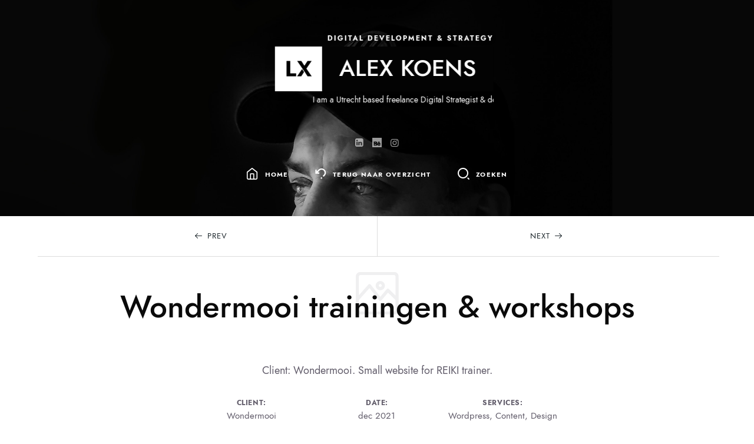

--- FILE ---
content_type: text/html; charset=UTF-8
request_url: https://alexkoens.nl/portfolio/wondermooi-trainingen-workshops/
body_size: 10292
content:
<!doctype html> 
<html lang="nl-NL" class="no-js classic-page-layout sound-effects" data-audio-tick="https://alexkoens.nl/wp-content/themes/ikonik/audio/tick.mp3" data-click-ripple-animation="yes"> 
<head>
<meta charset="UTF-8">
<link rel="preload" href="https://alexkoens.nl/wp-content/cache/fvm/min/1747206345-cssdb2be014ee913f53c0f726335beb7d1ee997a167f6ea50b6bb504c59ea1a1.css" as="style" media="all" /> 
<link rel="preload" href="https://alexkoens.nl/wp-content/cache/fvm/min/1747206345-css1f13284bbac0480746adf4e358c2a44bd4cbe8bb1a784eb23f0cee3f3daee.css" as="style" media="all" /> 
<link rel="preload" href="https://alexkoens.nl/wp-content/cache/fvm/min/1747206345-css2de3091d551391a58d1051fba54e2a3ce95bff7c25362f2823b674462476e.css" as="style" media="all" /> 
<link rel="preload" href="https://alexkoens.nl/wp-content/cache/fvm/min/1747206345-css5d0aee7d3119f69f607e5f6d2829459f4051bf4800871a13e53c7ed6cbb88.css" as="style" media="all" /> 
<link rel="preload" href="https://alexkoens.nl/wp-content/cache/fvm/min/1747206345-css08ed63232f2e7027423514888d2b6debdb7e7fac709e96ed67f4851212b34.css" as="style" media="all" /> 
<link rel="preload" href="https://alexkoens.nl/wp-content/cache/fvm/min/1747206345-css9439e5dd3296254837fd43dc97a92ed93b50544cd855dd77426b68fdb3031.css" as="style" media="all" /> 
<link rel="preload" href="https://alexkoens.nl/wp-content/cache/fvm/min/1747206345-css0f18ec5d8d75181e222f352d927e73c99fc1548a15e1ad1fde513b1ea62e6.css" as="style" media="all" /> 
<link rel="preload" href="https://alexkoens.nl/wp-content/cache/fvm/min/1747206345-csse55c7a99a46af5387e1ff06b35fab86b2a5184934ec0e8cc8c1e9c90776b4.css" as="style" media="all" /> 
<link rel="preload" href="https://alexkoens.nl/wp-content/cache/fvm/min/1747206345-css42c1bab93c9bb7159363216a9e9b37b0384d8f27de9810a05e08c42b16017.css" as="style" media="all" /> 
<link rel="preload" href="https://alexkoens.nl/wp-content/cache/fvm/min/1747206345-cssc810ba736b9d22213b2c58c590c5feab0adb0b7ba41b32ea57a36249e930a.css" as="style" media="all" /> 
<link rel="preload" href="https://alexkoens.nl/wp-content/cache/fvm/min/1747206345-css179dc701a34ebf90b6546b94e259ba528d791e469c51ff68bf055d9684742.css" as="style" media="all" /> 
<link rel="preload" href="https://alexkoens.nl/wp-content/cache/fvm/min/1747206345-css7d68d6c231013623db93f1b0b1818d65fc1d70976407c70a1e712578ceb43.css" as="style" media="all" />
<script data-cfasync="false">if(navigator.userAgent.match(/MSIE|Internet Explorer/i)||navigator.userAgent.match(/Trident\/7\..*?rv:11/i)){var href=document.location.href;if(!href.match(/[?&]iebrowser/)){if(href.indexOf("?")==-1){if(href.indexOf("#")==-1){document.location.href=href+"?iebrowser=1"}else{document.location.href=href.replace("#","?iebrowser=1#")}}else{if(href.indexOf("#")==-1){document.location.href=href+"&iebrowser=1"}else{document.location.href=href.replace("#","&iebrowser=1#")}}}}</script>
<script data-cfasync="false">class FVMLoader{constructor(e){this.triggerEvents=e,this.eventOptions={passive:!0},this.userEventListener=this.triggerListener.bind(this),this.delayedScripts={normal:[],async:[],defer:[]},this.allJQueries=[]}_addUserInteractionListener(e){this.triggerEvents.forEach(t=>window.addEventListener(t,e.userEventListener,e.eventOptions))}_removeUserInteractionListener(e){this.triggerEvents.forEach(t=>window.removeEventListener(t,e.userEventListener,e.eventOptions))}triggerListener(){this._removeUserInteractionListener(this),"loading"===document.readyState?document.addEventListener("DOMContentLoaded",this._loadEverythingNow.bind(this)):this._loadEverythingNow()}async _loadEverythingNow(){this._runAllDelayedCSS(),this._delayEventListeners(),this._delayJQueryReady(this),this._handleDocumentWrite(),this._registerAllDelayedScripts(),await this._loadScriptsFromList(this.delayedScripts.normal),await this._loadScriptsFromList(this.delayedScripts.defer),await this._loadScriptsFromList(this.delayedScripts.async),await this._triggerDOMContentLoaded(),await this._triggerWindowLoad(),window.dispatchEvent(new Event("wpr-allScriptsLoaded"))}_registerAllDelayedScripts(){document.querySelectorAll("script[type=fvmdelay]").forEach(e=>{e.hasAttribute("src")?e.hasAttribute("async")&&!1!==e.async?this.delayedScripts.async.push(e):e.hasAttribute("defer")&&!1!==e.defer||"module"===e.getAttribute("data-type")?this.delayedScripts.defer.push(e):this.delayedScripts.normal.push(e):this.delayedScripts.normal.push(e)})}_runAllDelayedCSS(){document.querySelectorAll("link[rel=fvmdelay]").forEach(e=>{e.setAttribute("rel","stylesheet")})}async _transformScript(e){return await this._requestAnimFrame(),new Promise(t=>{const n=document.createElement("script");let r;[...e.attributes].forEach(e=>{let t=e.nodeName;"type"!==t&&("data-type"===t&&(t="type",r=e.nodeValue),n.setAttribute(t,e.nodeValue))}),e.hasAttribute("src")?(n.addEventListener("load",t),n.addEventListener("error",t)):(n.text=e.text,t()),e.parentNode.replaceChild(n,e)})}async _loadScriptsFromList(e){const t=e.shift();return t?(await this._transformScript(t),this._loadScriptsFromList(e)):Promise.resolve()}_delayEventListeners(){let e={};function t(t,n){!function(t){function n(n){return e[t].eventsToRewrite.indexOf(n)>=0?"wpr-"+n:n}e[t]||(e[t]={originalFunctions:{add:t.addEventListener,remove:t.removeEventListener},eventsToRewrite:[]},t.addEventListener=function(){arguments[0]=n(arguments[0]),e[t].originalFunctions.add.apply(t,arguments)},t.removeEventListener=function(){arguments[0]=n(arguments[0]),e[t].originalFunctions.remove.apply(t,arguments)})}(t),e[t].eventsToRewrite.push(n)}function n(e,t){let n=e[t];Object.defineProperty(e,t,{get:()=>n||function(){},set(r){e["wpr"+t]=n=r}})}t(document,"DOMContentLoaded"),t(window,"DOMContentLoaded"),t(window,"load"),t(window,"pageshow"),t(document,"readystatechange"),n(document,"onreadystatechange"),n(window,"onload"),n(window,"onpageshow")}_delayJQueryReady(e){let t=window.jQuery;Object.defineProperty(window,"jQuery",{get:()=>t,set(n){if(n&&n.fn&&!e.allJQueries.includes(n)){n.fn.ready=n.fn.init.prototype.ready=function(t){e.domReadyFired?t.bind(document)(n):document.addEventListener("DOMContentLoaded2",()=>t.bind(document)(n))};const t=n.fn.on;n.fn.on=n.fn.init.prototype.on=function(){if(this[0]===window){function e(e){return e.split(" ").map(e=>"load"===e||0===e.indexOf("load.")?"wpr-jquery-load":e).join(" ")}"string"==typeof arguments[0]||arguments[0]instanceof String?arguments[0]=e(arguments[0]):"object"==typeof arguments[0]&&Object.keys(arguments[0]).forEach(t=>{delete Object.assign(arguments[0],{[e(t)]:arguments[0][t]})[t]})}return t.apply(this,arguments),this},e.allJQueries.push(n)}t=n}})}async _triggerDOMContentLoaded(){this.domReadyFired=!0,await this._requestAnimFrame(),document.dispatchEvent(new Event("DOMContentLoaded2")),await this._requestAnimFrame(),window.dispatchEvent(new Event("DOMContentLoaded2")),await this._requestAnimFrame(),document.dispatchEvent(new Event("wpr-readystatechange")),await this._requestAnimFrame(),document.wpronreadystatechange&&document.wpronreadystatechange()}async _triggerWindowLoad(){await this._requestAnimFrame(),window.dispatchEvent(new Event("wpr-load")),await this._requestAnimFrame(),window.wpronload&&window.wpronload(),await this._requestAnimFrame(),this.allJQueries.forEach(e=>e(window).trigger("wpr-jquery-load")),window.dispatchEvent(new Event("wpr-pageshow")),await this._requestAnimFrame(),window.wpronpageshow&&window.wpronpageshow()}_handleDocumentWrite(){const e=new Map;document.write=document.writeln=function(t){const n=document.currentScript,r=document.createRange(),i=n.parentElement;let a=e.get(n);void 0===a&&(a=n.nextSibling,e.set(n,a));const s=document.createDocumentFragment();r.setStart(s,0),s.appendChild(r.createContextualFragment(t)),i.insertBefore(s,a)}}async _requestAnimFrame(){return new Promise(e=>requestAnimationFrame(e))}static run(){const e=new FVMLoader(["keydown","mousemove","touchmove","touchstart","touchend","wheel"]);e._addUserInteractionListener(e)}}FVMLoader.run();</script>
<meta name="viewport" content="width=device-width, initial-scale=1">
<meta name='robots' content='index, follow, max-image-preview:large, max-snippet:-1, max-video-preview:-1' /><title>Wondermooi trainingen &amp; workshops - Alex Koens</title>
<link rel="canonical" href="https://alexkoens.nl/portfolio/wondermooi-trainingen-workshops/" />
<meta property="og:locale" content="nl_NL" />
<meta property="og:type" content="article" />
<meta property="og:title" content="Wondermooi trainingen &amp; workshops - Alex Koens" />
<meta property="og:url" content="https://alexkoens.nl/portfolio/wondermooi-trainingen-workshops/" />
<meta property="og:site_name" content="Alex Koens" />
<meta property="article:modified_time" content="2022-03-08T14:50:43+00:00" />
<meta property="og:image" content="https://alexkoens.nl/wp-content/uploads/2022/03/img-lx-project-wondermooi.jpg" />
<meta property="og:image:width" content="2048" />
<meta property="og:image:height" content="1365" />
<meta property="og:image:type" content="image/jpeg" />
<meta name="twitter:card" content="summary_large_image" />
<script type="application/ld+json" class="yoast-schema-graph">{"@context":"https://schema.org","@graph":[{"@type":"WebPage","@id":"https://alexkoens.nl/portfolio/wondermooi-trainingen-workshops/","url":"https://alexkoens.nl/portfolio/wondermooi-trainingen-workshops/","name":"Wondermooi trainingen & workshops - Alex Koens","isPartOf":{"@id":"https://alexkoens.nl/#website"},"primaryImageOfPage":{"@id":"https://alexkoens.nl/portfolio/wondermooi-trainingen-workshops/#primaryimage"},"image":{"@id":"https://alexkoens.nl/portfolio/wondermooi-trainingen-workshops/#primaryimage"},"thumbnailUrl":"https://alexkoens.nl/wp-content/uploads/2022/03/img-lx-project-wondermooi.jpg","datePublished":"2021-11-30T15:58:29+00:00","dateModified":"2022-03-08T14:50:43+00:00","breadcrumb":{"@id":"https://alexkoens.nl/portfolio/wondermooi-trainingen-workshops/#breadcrumb"},"inLanguage":"nl-NL","potentialAction":[{"@type":"ReadAction","target":["https://alexkoens.nl/portfolio/wondermooi-trainingen-workshops/"]}]},{"@type":"ImageObject","inLanguage":"nl-NL","@id":"https://alexkoens.nl/portfolio/wondermooi-trainingen-workshops/#primaryimage","url":"https://alexkoens.nl/wp-content/uploads/2022/03/img-lx-project-wondermooi.jpg","contentUrl":"https://alexkoens.nl/wp-content/uploads/2022/03/img-lx-project-wondermooi.jpg","width":2048,"height":1365},{"@type":"BreadcrumbList","@id":"https://alexkoens.nl/portfolio/wondermooi-trainingen-workshops/#breadcrumb","itemListElement":[{"@type":"ListItem","position":1,"name":"Home","item":"https://alexkoens.nl/"},{"@type":"ListItem","position":2,"name":"Wondermooi trainingen &#038; workshops"}]},{"@type":"WebSite","@id":"https://alexkoens.nl/#website","url":"https://alexkoens.nl/","name":"Alex Koens","description":"Digital Development &amp; Strategy","publisher":{"@id":"https://alexkoens.nl/#organization"},"potentialAction":[{"@type":"SearchAction","target":{"@type":"EntryPoint","urlTemplate":"https://alexkoens.nl/?s={search_term_string}"},"query-input":{"@type":"PropertyValueSpecification","valueRequired":true,"valueName":"search_term_string"}}],"inLanguage":"nl-NL"},{"@type":"Organization","@id":"https://alexkoens.nl/#organization","name":"LX Productions - Alex Koens","url":"https://alexkoens.nl/","logo":{"@type":"ImageObject","inLanguage":"nl-NL","@id":"https://alexkoens.nl/#/schema/logo/image/","url":"https://alexkoens.nl/wp-content/uploads/2022/02/lx-logo-zwart-wit-crossover@2x.png","contentUrl":"https://alexkoens.nl/wp-content/uploads/2022/02/lx-logo-zwart-wit-crossover@2x.png","width":444,"height":610,"caption":"LX Productions - Alex Koens"},"image":{"@id":"https://alexkoens.nl/#/schema/logo/image/"},"sameAs":["https://www.instagram.com/lxproductions030/","https://www.linkedin.com/in/alexkoens/"]}]}</script>
<link rel="alternate" type="application/rss+xml" title="Alex Koens &raquo; feed" href="https://alexkoens.nl/feed/" />
<link rel="alternate" type="application/rss+xml" title="Alex Koens &raquo; reacties feed" href="https://alexkoens.nl/comments/feed/" />
<link rel="alternate" type="application/rss+xml" title="Alex Koens &raquo; Wondermooi trainingen &#038; workshops reacties feed" href="https://alexkoens.nl/portfolio/wondermooi-trainingen-workshops/feed/" /> 
<style media="all">img:is([sizes="auto" i],[sizes^="auto," i]){contain-intrinsic-size:3000px 1500px}</style> 
<link rel='stylesheet' id='wp-block-library-css' href='https://alexkoens.nl/wp-content/cache/fvm/min/1747206345-cssdb2be014ee913f53c0f726335beb7d1ee997a167f6ea50b6bb504c59ea1a1.css' media='all' /> 
<style id='classic-theme-styles-inline-css' media="all">/*! This file is auto-generated */ .wp-block-button__link{color:#fff;background-color:#32373c;border-radius:9999px;box-shadow:none;text-decoration:none;padding:calc(.667em + 2px) calc(1.333em + 2px);font-size:1.125em}.wp-block-file__button{background:#32373c;color:#fff;text-decoration:none}</style> 
<style id='global-styles-inline-css' media="all">:root{--wp--preset--aspect-ratio--square:1;--wp--preset--aspect-ratio--4-3:4/3;--wp--preset--aspect-ratio--3-4:3/4;--wp--preset--aspect-ratio--3-2:3/2;--wp--preset--aspect-ratio--2-3:2/3;--wp--preset--aspect-ratio--16-9:16/9;--wp--preset--aspect-ratio--9-16:9/16;--wp--preset--color--black:#000000;--wp--preset--color--cyan-bluish-gray:#abb8c3;--wp--preset--color--white:#ffffff;--wp--preset--color--pale-pink:#f78da7;--wp--preset--color--vivid-red:#cf2e2e;--wp--preset--color--luminous-vivid-orange:#ff6900;--wp--preset--color--luminous-vivid-amber:#fcb900;--wp--preset--color--light-green-cyan:#7bdcb5;--wp--preset--color--vivid-green-cyan:#00d084;--wp--preset--color--pale-cyan-blue:#8ed1fc;--wp--preset--color--vivid-cyan-blue:#0693e3;--wp--preset--color--vivid-purple:#9b51e0;--wp--preset--gradient--vivid-cyan-blue-to-vivid-purple:linear-gradient(135deg,rgba(6,147,227,1) 0%,rgb(155,81,224) 100%);--wp--preset--gradient--light-green-cyan-to-vivid-green-cyan:linear-gradient(135deg,rgb(122,220,180) 0%,rgb(0,208,130) 100%);--wp--preset--gradient--luminous-vivid-amber-to-luminous-vivid-orange:linear-gradient(135deg,rgba(252,185,0,1) 0%,rgba(255,105,0,1) 100%);--wp--preset--gradient--luminous-vivid-orange-to-vivid-red:linear-gradient(135deg,rgba(255,105,0,1) 0%,rgb(207,46,46) 100%);--wp--preset--gradient--very-light-gray-to-cyan-bluish-gray:linear-gradient(135deg,rgb(238,238,238) 0%,rgb(169,184,195) 100%);--wp--preset--gradient--cool-to-warm-spectrum:linear-gradient(135deg,rgb(74,234,220) 0%,rgb(151,120,209) 20%,rgb(207,42,186) 40%,rgb(238,44,130) 60%,rgb(251,105,98) 80%,rgb(254,248,76) 100%);--wp--preset--gradient--blush-light-purple:linear-gradient(135deg,rgb(255,206,236) 0%,rgb(152,150,240) 100%);--wp--preset--gradient--blush-bordeaux:linear-gradient(135deg,rgb(254,205,165) 0%,rgb(254,45,45) 50%,rgb(107,0,62) 100%);--wp--preset--gradient--luminous-dusk:linear-gradient(135deg,rgb(255,203,112) 0%,rgb(199,81,192) 50%,rgb(65,88,208) 100%);--wp--preset--gradient--pale-ocean:linear-gradient(135deg,rgb(255,245,203) 0%,rgb(182,227,212) 50%,rgb(51,167,181) 100%);--wp--preset--gradient--electric-grass:linear-gradient(135deg,rgb(202,248,128) 0%,rgb(113,206,126) 100%);--wp--preset--gradient--midnight:linear-gradient(135deg,rgb(2,3,129) 0%,rgb(40,116,252) 100%);--wp--preset--font-size--small:13px;--wp--preset--font-size--medium:20px;--wp--preset--font-size--large:36px;--wp--preset--font-size--x-large:42px;--wp--preset--spacing--20:0.44rem;--wp--preset--spacing--30:0.67rem;--wp--preset--spacing--40:1rem;--wp--preset--spacing--50:1.5rem;--wp--preset--spacing--60:2.25rem;--wp--preset--spacing--70:3.38rem;--wp--preset--spacing--80:5.06rem;--wp--preset--shadow--natural:6px 6px 9px rgba(0, 0, 0, 0.2);--wp--preset--shadow--deep:12px 12px 50px rgba(0, 0, 0, 0.4);--wp--preset--shadow--sharp:6px 6px 0px rgba(0, 0, 0, 0.2);--wp--preset--shadow--outlined:6px 6px 0px -3px rgba(255, 255, 255, 1), 6px 6px rgba(0, 0, 0, 1);--wp--preset--shadow--crisp:6px 6px 0px rgba(0, 0, 0, 1)}:where(.is-layout-flex){gap:.5em}:where(.is-layout-grid){gap:.5em}body .is-layout-flex{display:flex}.is-layout-flex{flex-wrap:wrap;align-items:center}.is-layout-flex>:is(*,div){margin:0}body .is-layout-grid{display:grid}.is-layout-grid>:is(*,div){margin:0}:where(.wp-block-columns.is-layout-flex){gap:2em}:where(.wp-block-columns.is-layout-grid){gap:2em}:where(.wp-block-post-template.is-layout-flex){gap:1.25em}:where(.wp-block-post-template.is-layout-grid){gap:1.25em}.has-black-color{color:var(--wp--preset--color--black)!important}.has-cyan-bluish-gray-color{color:var(--wp--preset--color--cyan-bluish-gray)!important}.has-white-color{color:var(--wp--preset--color--white)!important}.has-pale-pink-color{color:var(--wp--preset--color--pale-pink)!important}.has-vivid-red-color{color:var(--wp--preset--color--vivid-red)!important}.has-luminous-vivid-orange-color{color:var(--wp--preset--color--luminous-vivid-orange)!important}.has-luminous-vivid-amber-color{color:var(--wp--preset--color--luminous-vivid-amber)!important}.has-light-green-cyan-color{color:var(--wp--preset--color--light-green-cyan)!important}.has-vivid-green-cyan-color{color:var(--wp--preset--color--vivid-green-cyan)!important}.has-pale-cyan-blue-color{color:var(--wp--preset--color--pale-cyan-blue)!important}.has-vivid-cyan-blue-color{color:var(--wp--preset--color--vivid-cyan-blue)!important}.has-vivid-purple-color{color:var(--wp--preset--color--vivid-purple)!important}.has-black-background-color{background-color:var(--wp--preset--color--black)!important}.has-cyan-bluish-gray-background-color{background-color:var(--wp--preset--color--cyan-bluish-gray)!important}.has-white-background-color{background-color:var(--wp--preset--color--white)!important}.has-pale-pink-background-color{background-color:var(--wp--preset--color--pale-pink)!important}.has-vivid-red-background-color{background-color:var(--wp--preset--color--vivid-red)!important}.has-luminous-vivid-orange-background-color{background-color:var(--wp--preset--color--luminous-vivid-orange)!important}.has-luminous-vivid-amber-background-color{background-color:var(--wp--preset--color--luminous-vivid-amber)!important}.has-light-green-cyan-background-color{background-color:var(--wp--preset--color--light-green-cyan)!important}.has-vivid-green-cyan-background-color{background-color:var(--wp--preset--color--vivid-green-cyan)!important}.has-pale-cyan-blue-background-color{background-color:var(--wp--preset--color--pale-cyan-blue)!important}.has-vivid-cyan-blue-background-color{background-color:var(--wp--preset--color--vivid-cyan-blue)!important}.has-vivid-purple-background-color{background-color:var(--wp--preset--color--vivid-purple)!important}.has-black-border-color{border-color:var(--wp--preset--color--black)!important}.has-cyan-bluish-gray-border-color{border-color:var(--wp--preset--color--cyan-bluish-gray)!important}.has-white-border-color{border-color:var(--wp--preset--color--white)!important}.has-pale-pink-border-color{border-color:var(--wp--preset--color--pale-pink)!important}.has-vivid-red-border-color{border-color:var(--wp--preset--color--vivid-red)!important}.has-luminous-vivid-orange-border-color{border-color:var(--wp--preset--color--luminous-vivid-orange)!important}.has-luminous-vivid-amber-border-color{border-color:var(--wp--preset--color--luminous-vivid-amber)!important}.has-light-green-cyan-border-color{border-color:var(--wp--preset--color--light-green-cyan)!important}.has-vivid-green-cyan-border-color{border-color:var(--wp--preset--color--vivid-green-cyan)!important}.has-pale-cyan-blue-border-color{border-color:var(--wp--preset--color--pale-cyan-blue)!important}.has-vivid-cyan-blue-border-color{border-color:var(--wp--preset--color--vivid-cyan-blue)!important}.has-vivid-purple-border-color{border-color:var(--wp--preset--color--vivid-purple)!important}.has-vivid-cyan-blue-to-vivid-purple-gradient-background{background:var(--wp--preset--gradient--vivid-cyan-blue-to-vivid-purple)!important}.has-light-green-cyan-to-vivid-green-cyan-gradient-background{background:var(--wp--preset--gradient--light-green-cyan-to-vivid-green-cyan)!important}.has-luminous-vivid-amber-to-luminous-vivid-orange-gradient-background{background:var(--wp--preset--gradient--luminous-vivid-amber-to-luminous-vivid-orange)!important}.has-luminous-vivid-orange-to-vivid-red-gradient-background{background:var(--wp--preset--gradient--luminous-vivid-orange-to-vivid-red)!important}.has-very-light-gray-to-cyan-bluish-gray-gradient-background{background:var(--wp--preset--gradient--very-light-gray-to-cyan-bluish-gray)!important}.has-cool-to-warm-spectrum-gradient-background{background:var(--wp--preset--gradient--cool-to-warm-spectrum)!important}.has-blush-light-purple-gradient-background{background:var(--wp--preset--gradient--blush-light-purple)!important}.has-blush-bordeaux-gradient-background{background:var(--wp--preset--gradient--blush-bordeaux)!important}.has-luminous-dusk-gradient-background{background:var(--wp--preset--gradient--luminous-dusk)!important}.has-pale-ocean-gradient-background{background:var(--wp--preset--gradient--pale-ocean)!important}.has-electric-grass-gradient-background{background:var(--wp--preset--gradient--electric-grass)!important}.has-midnight-gradient-background{background:var(--wp--preset--gradient--midnight)!important}.has-small-font-size{font-size:var(--wp--preset--font-size--small)!important}.has-medium-font-size{font-size:var(--wp--preset--font-size--medium)!important}.has-large-font-size{font-size:var(--wp--preset--font-size--large)!important}.has-x-large-font-size{font-size:var(--wp--preset--font-size--x-large)!important}:where(.wp-block-post-template.is-layout-flex){gap:1.25em}:where(.wp-block-post-template.is-layout-grid){gap:1.25em}:where(.wp-block-columns.is-layout-flex){gap:2em}:where(.wp-block-columns.is-layout-grid){gap:2em}:root :where(.wp-block-pullquote){font-size:1.5em;line-height:1.6}</style> 
<link rel='stylesheet' id='ikonik-parent-style-css' href='https://alexkoens.nl/wp-content/cache/fvm/min/1747206345-css1f13284bbac0480746adf4e358c2a44bd4cbe8bb1a784eb23f0cee3f3daee.css' media='all' /> 
<link rel='stylesheet' id='ikonik-font-jost-css' href='https://alexkoens.nl/wp-content/cache/fvm/min/1747206345-css2de3091d551391a58d1051fba54e2a3ce95bff7c25362f2823b674462476e.css' media='all' /> 
<link rel='stylesheet' id='normalize-css' href='https://alexkoens.nl/wp-content/cache/fvm/min/1747206345-css5d0aee7d3119f69f607e5f6d2829459f4051bf4800871a13e53c7ed6cbb88.css' media='all' /> 
<link rel='stylesheet' id='bootstrap-css' href='https://alexkoens.nl/wp-content/cache/fvm/min/1747206345-css08ed63232f2e7027423514888d2b6debdb7e7fac709e96ed67f4851212b34.css' media='all' /> 
<link rel='stylesheet' id='nprogress-css' href='https://alexkoens.nl/wp-content/cache/fvm/min/1747206345-css9439e5dd3296254837fd43dc97a92ed93b50544cd855dd77426b68fdb3031.css' media='all' /> 
<link rel='stylesheet' id='magnific-popup-css' href='https://alexkoens.nl/wp-content/cache/fvm/min/1747206345-css0f18ec5d8d75181e222f352d927e73c99fc1548a15e1ad1fde513b1ea62e6.css' media='all' /> 
<link rel='stylesheet' id='fontello-css' href='https://alexkoens.nl/wp-content/cache/fvm/min/1747206345-csse55c7a99a46af5387e1ff06b35fab86b2a5184934ec0e8cc8c1e9c90776b4.css' media='all' /> 
<link rel='stylesheet' id='ikonik-layout-css' href='https://alexkoens.nl/wp-content/cache/fvm/min/1747206345-css42c1bab93c9bb7159363216a9e9b37b0384d8f27de9810a05e08c42b16017.css' media='all' /> 
<link rel='stylesheet' id='ikonik-main-css' href='https://alexkoens.nl/wp-content/cache/fvm/min/1747206345-cssc810ba736b9d22213b2c58c590c5feab0adb0b7ba41b32ea57a36249e930a.css' media='all' /> 
<link rel='stylesheet' id='ikonik-768-css' href='https://alexkoens.nl/wp-content/cache/fvm/min/1747206345-css179dc701a34ebf90b6546b94e259ba528d791e469c51ff68bf055d9684742.css' media='all' /> 
<link rel='stylesheet' id='ikonik-style-css' href='https://alexkoens.nl/wp-content/cache/fvm/min/1747206345-css7d68d6c231013623db93f1b0b1818d65fc1d70976407c70a1e712578ceb43.css' media='all' /> 
<style id='ikonik-style-inline-css' media="all">body,input,textarea,select,input[type=file]{font-family:'Jost*',sans-serif}h1,.entry-title{font-family:'Jost*',sans-serif}h2,h3,h4,h5,h6,.filters,.nav-menu,.card-nav,th,dt,.button,.catlinks a,input[type=submit],button,label,.tab-titles,.more-link,blockquote{font-family:'Jost*',sans-serif}.home-logo-center,.home-logo-left,.home-logo-right{font-family:'Jost*',sans-serif}.home-menu{font-family:'Jost*',sans-serif}@media screen and (min-width:992px){body{font-size:18px}}input[type=submit],input[type=button],button,.button,.more-link{font-size:14px}@media screen and (min-width:991px){.blog-regular .post .entry-title{font-size:34px}}h1,.entry-title{font-weight:500}.home-logo-center,.home-logo-left,.home-logo-right{font-weight:500}.home-menu .item-name{font-weight:800}.media-grid h3{font-weight:500}.home-bg:after,.header:before{background:#000}body{color:#625d6b}h1,h2,h3,h4,h5,h6,blockquote{color:#0a0a0a}a{color:#8c8e16}a:hover{color:#8c8e16}.cool-link{background-image:linear-gradient(transparent 88%,#8c8e16 12%)}.button:after,input[type=submit]:hover,input[type=button]:hover,.more-link:after,button:hover,.pagination a:hover,.navigation a:hover,.event:nth-of-type(2):after,.elementor-widget:nth-of-type(2) .event:after,.portfolio-nav a:hover,.skill-unit .bar .progress,#nprogress .bar,.media-date,.cool-link:after,.home-menu .item-name::before,.home-menu .item-name::after,.overlay-2,.mfp-bg{background-color:#8c8e16}*::-webkit-scrollbar-thumb{background-color:#8c8e16}.bypostauthor>article,.event h3,input:not([type=submit]):not([type=button]):not([type=file]):not([type=radio]):not([type=checkbox]):focus,textarea:focus,input:focus,select:focus,.tabs .tab-titles li a.active,input[type=submit],input[type=button],button,.button,.more-link,.navigation a{border-color:#8c8e16}.event h3,.entry-title a:hover,input[type=submit],input[type=button],button,.button,.more-link,.navigation a,.filters .current .cool-link{color:#8c8e16}#nprogress .spinner-icon{border-top-color:#8c8e16;border-left-color:#8c8e16}</style> 
<script src="https://alexkoens.nl/wp-includes/js/jquery/jquery.min.js?ver=3.7.1" id="jquery-core-js"></script>
<script src="https://alexkoens.nl/wp-includes/js/jquery/jquery-migrate.min.js?ver=3.4.1" id="jquery-migrate-js"></script>
<script async src="https://www.googletagmanager.com/gtag/js?id=UA-10775392-2"></script>
<script>
window.dataLayer = window.dataLayer || [];
function gtag(){dataLayer.push(arguments);}
gtag('js', new Date());
gtag('config', 'UA-10775392-2');
</script>
<script id="Cookiebot" src="https://consent.cookiebot.com/uc.js" data-cbid="723f8ffe-d612-469c-85b9-cdddccf8637f" type="text/javascript" async></script>
<style media="all">.e-con.e-parent:nth-of-type(n+4):not(.e-lazyloaded):not(.e-no-lazyload),.e-con.e-parent:nth-of-type(n+4):not(.e-lazyloaded):not(.e-no-lazyload) *{background-image:none!important}@media screen and (max-height:1024px){.e-con.e-parent:nth-of-type(n+3):not(.e-lazyloaded):not(.e-no-lazyload),.e-con.e-parent:nth-of-type(n+3):not(.e-lazyloaded):not(.e-no-lazyload) *{background-image:none!important}}@media screen and (max-height:640px){.e-con.e-parent:nth-of-type(n+2):not(.e-lazyloaded):not(.e-no-lazyload),.e-con.e-parent:nth-of-type(n+2):not(.e-lazyloaded):not(.e-no-lazyload) *{background-image:none!important}}</style> 
<link rel="icon" href="https://alexkoens.nl/wp-content/uploads/2022/02/cropped-lx-standalone-zwart-wit@2x-192x192.png" sizes="192x192" /> 
<style id="wp-custom-css" media="all">body.page .header{background-position:center top -25rem}.home-bg-logo img{opacity:.5}.home-logo i span{display:inline-block;text-transform:uppercase}.home-text,.home-text-container-placeholder{padding:1.4vmax 4vmin}.event h5{color:#555;text-transform:uppercase}.client img{max-height:57px!important;max-width:-webkit-fill-available!important}html a.social-link{font-size:30px}.social-link.behance:hover,.social-link.linkedin:hover,.social-link.instagram:hover{background-color:#8c8e16}@media (hover){.close-page:hover:after,.close-page:hover:before{background-color:#8c8e16}}@media (max-width:440px){p.home-job-title{width:81vw;visibility:inherit;opacity:1}.home-bg-logo{display:none}.home-job-title{width:260px!important}.elementor-19 .elementor-element.elementor-element-160765f img{height:290px!important}}</style> 
</head>
<body class="wp-singular portfolio-template-default single single-portfolio postid-2112 single-format-image wp-custom-logo wp-theme-ikonik wp-child-theme-ikonik-child elementor-default elementor-kit-5"> <div id="page" class="hfeed site"> <main id="main" class="site-main cd-main"> <header id="masthead" class="header" role="banner"> <div class="header-wrap layout-full"> <img alt="Alex Koens" src="https://alexkoens.nl/wp-content/uploads/2022/02/cover-1-alex-zwart-wit.jpg"> <div class="home-heading"> <div class="home-logo"> <p class="home-job-title"> Digital Development &amp; Strategy </p> <p class="home-marquee"> I am a Utrecht based freelance Digital Strategist &amp; developer. Take a look at my work and let me know if I can help you or your company! </p> <i class="home-logo-center"> <span class="home-icon"> <img alt="Alex Koens" src="https://alexkoens.nl/wp-content/uploads/2022/02/cropped-lx-standalone-zwart-wit@2x-1-1.png"> </span> <span class="home-text-container"> <p class="home-text-container-placeholder"> Alex Koens </p> </span> <span class="home-text"> Alex Koens </span> </i> </div> </div> <div class="home-bg-logo"> <img alt="Alex Koens" src="https://alexkoens.nl/wp-content/uploads/2022/03/icon-code-lamp.svg"> </div> <div class="header-bottom"> <a class="social-link linkedin" target="_blank" href="https://www.linkedin.com/in/alexkoens/"></a> <a class="social-link behance" target="_blank" href="https://behance.net/lxproductions"></a> <a class="social-link instagram" target="_blank" href="https://instagram.com/lxproductions030"></a> </div> <nav id="primary-navigation" class="site-navigation primary-navigation" role="navigation"> <div class="nav-menu menu-with-icons"> <ul> <li> <a class="home" href="https://alexkoens.nl/">Home</a> </li> <li> <a class="return" href="https://alexkoens.nl/#/portfolio">Terug naar overzicht</a> </li> <li> <a class="search-toggle">Zoeken</a> </li> </ul> </div> </nav> <div class="header-search"> <form role="search" method="get" class="search-form" action="https://alexkoens.nl/"> <label> <span class="screen-reader-text">Search for:</span> <input type="search" class="search-field" placeholder="Enter Keyword" value="" name="s" /> </label> <input type="submit" class="search-submit" value="Zoeken" /> </form> </div> </div> </header> <div class="site-middle"> <div class="layout-medium"> <div id="primary" class="content-area"> <div id="content" class="site-content" role="main"> <div class="portfolio-single page-layout"> <article id="post-2112" class="post-2112 portfolio type-portfolio status-publish format-image has-post-thumbnail hentry post_format-post-format-image portfolio-category-seo portfolio-category-webdesign portfolio-category-wordpress"> <header class="entry-header"> <div class="portfolio-nav"> <span class="prev ajax"><a href="https://alexkoens.nl/portfolio/event-website-for-wedding-venues-opentoptrouwlocatieroute-nl/" rel="next">Prev</a></span> <span class="back"> <a href="https://alexkoens.nl/#/portfolio">Sluiten</a> </span> <span class="next ajax"><a href="https://alexkoens.nl/portfolio/lead-development-online-project-management-toptrouwlocaties-nl/" rel="prev">Next</a></span> </div> <h1 class="entry-title">Wondermooi trainingen &#038; workshops</h1> </header> <div class="entry-content"> <div class="portfolio-desc"> <p> Client: Wondermooi. Small website for REIKI trainer. </p> <div class="portfolio-meta"> <span><strong>Client:</strong> Wondermooi</span> <span><strong>Date:</strong> dec 2021</span> <span><strong>Services:</strong> Wordpress, Content, Design</span> </div> <p> <a class="button primary" target="_blank" href="https://www.wondermooi.nl"> Launch Project </a> </p> </div> <p> <img width="2048" height="1365" src="https://alexkoens.nl/wp-content/uploads/2022/03/img-lx-project-wondermooi.jpg" class="attachment-full size-full wp-post-image" alt="" decoding="async" srcset="https://alexkoens.nl/wp-content/uploads/2022/03/img-lx-project-wondermooi.jpg 2048w, https://alexkoens.nl/wp-content/uploads/2022/03/img-lx-project-wondermooi-300x200.jpg 300w, https://alexkoens.nl/wp-content/uploads/2022/03/img-lx-project-wondermooi-1024x683.jpg 1024w, https://alexkoens.nl/wp-content/uploads/2022/03/img-lx-project-wondermooi-768x512.jpg 768w, https://alexkoens.nl/wp-content/uploads/2022/03/img-lx-project-wondermooi-1536x1024.jpg 1536w, https://alexkoens.nl/wp-content/uploads/2022/03/img-lx-project-wondermooi-1000x667.jpg 1000w, https://alexkoens.nl/wp-content/uploads/2022/03/img-lx-project-wondermooi-550x367.jpg 550w, https://alexkoens.nl/wp-content/uploads/2022/03/img-lx-project-wondermooi-150x100.jpg 150w, https://alexkoens.nl/wp-content/uploads/2022/03/img-lx-project-wondermooi-1920x1280.jpg 1920w, https://alexkoens.nl/wp-content/uploads/2022/03/img-lx-project-wondermooi-1060x707.jpg 1060w, https://alexkoens.nl/wp-content/uploads/2022/03/img-lx-project-wondermooi-1620x1080.jpg 1620w" sizes="(max-width: 2048px) 100vw, 2048px" /> </p> <p><img fetchpriority="high" decoding="async" class="alignnone size-full wp-image-2089" src="https://alexkoens.nl/wp-content/uploads/2022/03/img-lx-project-wondermooi.jpg" alt="" width="2048" height="1365" srcset="https://alexkoens.nl/wp-content/uploads/2022/03/img-lx-project-wondermooi.jpg 2048w, https://alexkoens.nl/wp-content/uploads/2022/03/img-lx-project-wondermooi-300x200.jpg 300w, https://alexkoens.nl/wp-content/uploads/2022/03/img-lx-project-wondermooi-1024x683.jpg 1024w, https://alexkoens.nl/wp-content/uploads/2022/03/img-lx-project-wondermooi-768x512.jpg 768w, https://alexkoens.nl/wp-content/uploads/2022/03/img-lx-project-wondermooi-1536x1024.jpg 1536w, https://alexkoens.nl/wp-content/uploads/2022/03/img-lx-project-wondermooi-1000x667.jpg 1000w, https://alexkoens.nl/wp-content/uploads/2022/03/img-lx-project-wondermooi-550x367.jpg 550w, https://alexkoens.nl/wp-content/uploads/2022/03/img-lx-project-wondermooi-150x100.jpg 150w, https://alexkoens.nl/wp-content/uploads/2022/03/img-lx-project-wondermooi-1920x1280.jpg 1920w, https://alexkoens.nl/wp-content/uploads/2022/03/img-lx-project-wondermooi-1060x707.jpg 1060w, https://alexkoens.nl/wp-content/uploads/2022/03/img-lx-project-wondermooi-1620x1080.jpg 1620w" sizes="(max-width: 2048px) 100vw, 2048px" /></p> </div> </article> </div> </div> </div> </div> <div class="layout-fixed"> <div id="comments" class="comments-area"> <div id="respond" class="comment-respond"> <h3 id="reply-title" class="comment-reply-title">Leave a comment <small><a rel="nofollow" id="cancel-comment-reply-link" href="/portfolio/wondermooi-trainingen-workshops/#respond" style="display:none;">Reactie annuleren</a></small></h3><form action="https://alexkoens.nl/wp-comments-post.php" method="post" id="commentform" class="comment-form"><p class="comment-notes"><span id="email-notes">Je e-mailadres wordt niet gepubliceerd.</span> <span class="required-field-message">Vereiste velden zijn gemarkeerd met <span class="required">*</span></span></p><p class="comment-form-comment"><label for="comment">Reactie <span class="required">*</span></label> <textarea id="comment" name="comment" cols="45" rows="8" maxlength="65525" required></textarea></p><p class="comment-form-author"><label for="author">Naam <span class="required">*</span></label> <input id="author" name="author" type="text" value="" size="30" maxlength="245" autocomplete="name" required /></p> <p class="comment-form-email"><label for="email">E-mail <span class="required">*</span></label> <input id="email" name="email" type="email" value="" size="30" maxlength="100" aria-describedby="email-notes" autocomplete="email" required /></p> <p class="comment-form-url"><label for="url">Site</label> <input id="url" name="url" type="url" value="" size="30" maxlength="200" autocomplete="url" /></p> <p class="comment-form-cookies-consent"><input id="wp-comment-cookies-consent" name="wp-comment-cookies-consent" type="checkbox" value="yes" /> <label for="wp-comment-cookies-consent">Mijn naam, e-mail en site opslaan in deze browser voor de volgende keer wanneer ik een reactie plaats.</label></p> <p class="form-submit"><input name="submit" type="submit" id="submit" class="submit" value="Reactie plaatsen" /> <input type='hidden' name='comment_post_ID' value='2112' id='comment_post_ID' /> <input type='hidden' name='comment_parent' id='comment_parent' value='0' /> </p></form> </div> </div> </div> </div> <footer id="colophon" class="site-footer" role="contentinfo"> <div class="site-info"> <div class="textwidget"><p>© 2006 &#8211; 2022 Alex Koens &#8211; LX Productions Utrecht | <a href="https://alexkoens.nl/privacybeleid/" rel="noopener" target="_blank">Privacy</a></p> </div> </div> </footer> </main> <div class="site-alert animated"></div> </div> <a href="#" id="back-to-top" class="show">&#8593; <span>Scroll to top</span></a> 
<script type="speculationrules">
{"prefetch":[{"source":"document","where":{"and":[{"href_matches":"\/*"},{"not":{"href_matches":["\/wp-*.php","\/wp-admin\/*","\/wp-content\/uploads\/*","\/wp-content\/*","\/wp-content\/plugins\/*","\/wp-content\/themes\/ikonik-child\/*","\/wp-content\/themes\/ikonik\/*","\/*\\?(.+)"]}},{"not":{"selector_matches":"a[rel~=\"nofollow\"]"}},{"not":{"selector_matches":".no-prefetch, .no-prefetch a"}}]},"eagerness":"conservative"}]}
</script>
<script src="https://030media.nl/clients/ttl/reviewwidget/widget-embed.js" id="8947" site="ttl"></script>
<script>
const lazyloadRunObserver = () => {
const lazyloadBackgrounds = document.querySelectorAll( `.e-con.e-parent:not(.e-lazyloaded)` );
const lazyloadBackgroundObserver = new IntersectionObserver( ( entries ) => {
entries.forEach( ( entry ) => {
if ( entry.isIntersecting ) {
let lazyloadBackground = entry.target;
if( lazyloadBackground ) {
lazyloadBackground.classList.add( 'e-lazyloaded' );
}
lazyloadBackgroundObserver.unobserve( entry.target );
}
});
}, { rootMargin: '200px 0px 200px 0px' } );
lazyloadBackgrounds.forEach( ( lazyloadBackground ) => {
lazyloadBackgroundObserver.observe( lazyloadBackground );
} );
};
const events = [
'DOMContentLoaded',
'elementor/lazyload/observe',
];
events.forEach( ( event ) => {
document.addEventListener( event, lazyloadRunObserver );
} );
</script>
<script src="https://alexkoens.nl/wp-includes/js/comment-reply.min.js?ver=6.8.2" id="comment-reply-js" async data-wp-strategy="async"></script>
<script src="https://alexkoens.nl/wp-content/themes/ikonik/js/TweenMax.min.js" id="tweenmax-js"></script>
<script src="https://alexkoens.nl/wp-content/themes/ikonik/js/jquery.address.js" id="address-js"></script>
<script src="https://alexkoens.nl/wp-content/themes/ikonik/js/nprogress/nprogress.js" id="nprogress-js"></script>
<script src="https://alexkoens.nl/wp-content/themes/ikonik/js/jquery.isotope.min.js" id="isotope-js"></script>
<script src="https://alexkoens.nl/wp-includes/js/imagesloaded.min.js?ver=5.0.0" id="imagesloaded-js"></script>
<script src="https://alexkoens.nl/wp-content/themes/ikonik/js/jquery.fitvids.js" id="fitvids-js"></script>
<script src="https://alexkoens.nl/wp-content/themes/ikonik/js/jquery.magnific-popup/jquery.magnific-popup.min.js" id="magnific-popup-js"></script>
<script src="https://alexkoens.nl/wp-content/themes/ikonik/js/jquery.easing.1.3.js" id="easing-js"></script>
<script src="https://alexkoens.nl/wp-content/themes/ikonik/js/jquery.validate.min.js" id="jqueryvalidation-js"></script>
<script id="jqueryvalidation-js-after">
(function($) { "use strict";
$.extend($.validator.messages, {
required: "This field is required.",
remote: "Please fix this field.",
email: "Please enter a valid email address.",
url: "Please enter a valid URL.",
date: "Please enter a valid date.",
dateISO: "Please enter a valid date ( ISO ).",
number: "Please enter a valid number.",
digits: "Please enter only digits.",
equalTo: "Please enter the same value again.",
maxlength: $.validator.format("Please enter no more than {0} characters."),
minlength: $.validator.format("Please enter at least {0} characters."),
rangelength: $.validator.format("Please enter a value between {0} and {1} characters long."),
range: $.validator.format("Please enter a value between {0} and {1}."),
max: $.validator.format("Please enter a value less than or equal to {0}."),
min: $.validator.format("Please enter a value greater than or equal to {0}."),
step: $.validator.format("Please enter a multiple of {0}.")
});
})(jQuery);
</script>
<script src="https://alexkoens.nl/wp-content/themes/ikonik/js/resize-sensor.js" id="resize-sensor-js"></script>
<script src="https://alexkoens.nl/wp-content/themes/ikonik/js/jquery.sticky-sidebar.min.js" id="sticky-sidebar-js"></script>
<script src="https://alexkoens.nl/wp-content/themes/ikonik/js/main.js" id="ikonik-main-js"></script>
</body> 
</html>
<!--
Performance optimized by W3 Total Cache. Learn more: https://www.boldgrid.com/w3-total-cache/

Paginacaching met Disk: Enhanced 
Database caching gebruikt Disk (Aanvraag breed modification query)

Served from: alexkoens.nl @ 2026-01-21 16:30:59 by W3 Total Cache
-->

--- FILE ---
content_type: text/css
request_url: https://alexkoens.nl/wp-content/cache/fvm/min/1747206345-css1f13284bbac0480746adf4e358c2a44bd4cbe8bb1a784eb23f0cee3f3daee.css
body_size: 216
content:
/* https://alexkoens.nl/wp-content/themes/ikonik/style.css?ver=6.8.2 */
/*
Theme Name:        ikonik
Text Domain:       ikonik
Version:           1.3.6
Description:       Responsive WordPress theme.
Tested up to:      5.8
Requires at least: 5.3
Requires PHP:      5.6
Tags:              portfolio
Author:            Pixelwars
Author URI:        https://themeforest.net/user/pixelwars
Theme URI:         https://themeforest.net/user/pixelwars/portfolio
License:           ThemeForest License
License URI:       https://themeforest.net/licenses
Domain Path:       /languages
*/


/*
    Do not remove any of the commented text above as it is used by the theme for proper function!
*/

--- FILE ---
content_type: text/css
request_url: https://alexkoens.nl/wp-content/cache/fvm/min/1747206345-css2de3091d551391a58d1051fba54e2a3ce95bff7c25362f2823b674462476e.css
body_size: 168
content:
/* https://alexkoens.nl/wp-content/themes/ikonik/css/fonts/jost/stylesheet.css?ver=6.8.2 */
@font-face{font-display:swap;font-family:'Jost*';src:url(/wp-content/themes/ikonik/css/fonts/jost/jost-700-bold.woff) format('woff');font-weight:700;font-style:normal}@font-face{font-display:swap;font-family:'Jost*';src:url(/wp-content/themes/ikonik/css/fonts/jost/jost-700-bolditalic.woff) format('woff');font-weight:700;font-style:italic}@font-face{font-display:swap;font-family:'Jost*';src:url(/wp-content/themes/ikonik/css/fonts/jost/jost-600-semi.woff) format('woff');font-weight:600;font-style:normal}@font-face{font-display:swap;font-family:'Jost*';src:url(/wp-content/themes/ikonik/css/fonts/jost/jost-600-semiitalic.woff) format('woff');font-weight:600;font-style:italic}@font-face{font-display:swap;font-family:'Jost*';src:url(/wp-content/themes/ikonik/css/fonts/jost/jost-500-medium.woff) format('woff');font-weight:500;font-style:normal}@font-face{font-display:swap;font-family:'Jost*';src:url(/wp-content/themes/ikonik/css/fonts/jost/jost-500-mediumitalic.woff) format('woff');font-weight:500;font-style:italic}@font-face{font-display:swap;font-family:'Jost*';src:url(/wp-content/themes/ikonik/css/fonts/jost/jost-400-book.woff) format('woff');font-weight:400;font-style:normal}@font-face{font-display:swap;font-family:'Jost*';src:url(/wp-content/themes/ikonik/css/fonts/jost/jost-400-bookitalic.woff) format('woff');font-weight:400;font-style:italic}@font-face{font-display:swap;font-family:'Jost*';src:url(/wp-content/themes/ikonik/css/fonts/jost/jost-300-light.woff) format('woff');font-weight:300;font-style:normal}@font-face{font-display:swap;font-family:'Jost*';src:url(/wp-content/themes/ikonik/css/fonts/jost/jost-300-lightitalic.woff) format('woff');font-weight:300;font-style:italic}

--- FILE ---
content_type: text/css
request_url: https://alexkoens.nl/wp-content/cache/fvm/min/1747206345-csse55c7a99a46af5387e1ff06b35fab86b2a5184934ec0e8cc8c1e9c90776b4.css
body_size: 1405
content:
/* https://alexkoens.nl/wp-content/themes/ikonik/css/fonts/fontello/css/fontello.css?ver=6.8.2 */
@font-face{font-display:swap;font-family:'fontello';src:url(/wp-content/themes/ikonik/css/fonts/fontello/css/../font/fontello.woff) format('woff');font-weight:400;font-style:normal}[class^="pw-icon-"]:before,[class*=" pw-icon-"]:before{font-family:"fontello";font-style:normal;font-weight:400;speak:none;display:inline-block;text-decoration:inherit;width:1em;margin-right:.2em;text-align:center;font-variant:normal;text-transform:none;line-height:1em;margin-left:.2em;-webkit-font-smoothing:antialiased;-moz-osx-font-smoothing:grayscale}.pw-icon-menu:before{content:'\e800'}.pw-icon-book:before{content:'\e801'}.pw-icon-doc-text:before{content:'\e802'}.pw-icon-spotify-1:before{content:'\e803'}.pw-icon-book-alt:before{content:'\e804'}.pw-icon-book-1:before{content:'\e805'}.pw-icon-bookmark:before{content:'\e806'}.pw-icon-pencil-1:before{content:'\e807'}.pw-icon-pen:before{content:'\e808'}.pw-icon-apple:before{content:'\e809'}.pw-icon-lightbulb:before{content:'\e80a'}.pw-icon-down-open-big:before{content:'\e80b'}.pw-icon-angle-down:before{content:'\e80c'}.pw-icon-circle-empty:before{content:'\e80d'}.pw-icon-book-open-1:before{content:'\e80e'}.pw-icon-check:before{content:'\e80f'}.pw-icon-check-empty:before{content:'\e810'}.pw-icon-chat:before{content:'\e811'}.pw-icon-pencil-alt:before{content:'\e812'}.pw-icon-undo:before{content:'\e813'}.pw-icon-at:before{content:'\e814'}.pw-icon-article-alt:before{content:'\e815'}.pw-icon-doc:before{content:'\e816'}.pw-icon-comment-alt2:before{content:'\e817'}.pw-icon-comment:before{content:'\e818'}.pw-icon-search:before{content:'\e819'}.pw-icon-scissors-outline:before{content:'\e81a'}.pw-icon-flow-merge:before{content:'\e81b'}.pw-icon-gift:before{content:'\e81c'}.pw-icon-chart-bar-outline:before{content:'\e81d'}.pw-icon-check-1:before{content:'\e81e'}.pw-icon-check-outline:before{content:'\e81f'}.pw-icon-pencil-2:before{content:'\e820'}.pw-icon-mobile-1:before{content:'\e821'}.pw-icon-laptop:before{content:'\e822'}.pw-icon-plus:before{content:'\e823'}.pw-icon-desktop-2:before{content:'\e824'}.pw-icon-facebook:before{content:'\e825'}.pw-icon-twitter:before{content:'\e826'}.pw-icon-linkedin-squared:before{content:'\e827'}.pw-icon-map:before{content:'\e828'}.pw-icon-pinterest-circled:before{content:'\e829'}.pw-icon-github-circled:before{content:'\e82a'}.pw-icon-behance:before{content:'\e82b'}.pw-icon-dribbble:before{content:'\e82c'}.pw-icon-address:before{content:'\e82d'}.pw-icon-lastfm:before{content:'\e82e'}.pw-icon-rss:before{content:'\e82f'}.pw-icon-vimeo-squared:before{content:'\e830'}.pw-icon-forrst:before{content:'\e831'}.pw-icon-skype:before{content:'\e832'}.pw-icon-picasa:before{content:'\e833'}.pw-icon-youtube-play:before{content:'\e834'}.pw-icon-flickr:before{content:'\e835'}.pw-icon-tumblr:before{content:'\e836'}.pw-icon-blogger:before{content:'\e837'}.pw-icon-delicious:before{content:'\e838'}.pw-icon-digg:before{content:'\e839'}.pw-icon-vcard:before{content:'\e83a'}.pw-icon-wordpress:before{content:'\e83b'}.pw-icon-stackoverflow:before{content:'\e83c'}.pw-icon-foursquare:before{content:'\e83d'}.pw-icon-xing:before{content:'\e83e'}.pw-icon-sina-weibo:before{content:'\e83f'}.pw-icon-soundcloud:before{content:'\e840'}.pw-icon-fivehundredpx:before{content:'\e841'}.pw-icon-slideshare:before{content:'\e842'}.pw-icon-android:before{content:'\e843'}.pw-icon-contacts:before{content:'\e844'}.pw-icon-windows:before{content:'\e845'}.pw-icon-vkontakte:before{content:'\e846'}.pw-icon-myspace:before{content:'\e847'}.pw-icon-meetup:before{content:'\e848'}.pw-icon-feather-1:before{content:'\e849'}.pw-icon-reddit:before{content:'\e84a'}.pw-icon-stumbleupon-circled:before{content:'\e84b'}.pw-icon-path:before{content:'\e84c'}.pw-icon-dropbox:before{content:'\e84d'}.pw-icon-wine:before{content:'\e84e'}.pw-icon-thumbs-up:before{content:'\e84f'}.pw-icon-deviantart:before{content:'\e850'}.pw-icon-grooveshark:before{content:'\e851'}.pw-icon-thumbs-down:before{content:'\e852'}.pw-icon-steam:before{content:'\e853'}.pw-icon-quora:before{content:'\e854'}.pw-icon-angellist:before{content:'\e855'}.pw-icon-icq:before{content:'\e856'}.pw-icon-lock:before{content:'\e857'}.pw-icon-attach-outline:before{content:'\e858'}.pw-icon-doc-alt:before{content:'\e859'}.pw-icon-videocam-outline:before{content:'\e85a'}.pw-icon-mail:before{content:'\e85b'}.pw-icon-search-alt:before{content:'\e85c'}.pw-icon-heart:before{content:'\e85d'}.pw-icon-user:before{content:'\e85e'}.pw-icon-news:before{content:'\e85f'}.pw-icon-camera:before{content:'\e860'}.pw-icon-graduation:before{content:'\e861'}.pw-icon-bookmark-empty-1:before{content:'\e862'}.pw-icon-vine:before{content:'\e863'}.pw-icon-badge:before{content:'\e864'}.pw-icon-education:before{content:'\e865'}.pw-icon-play:before{content:'\e866'}.pw-icon-gallery:before{content:'\e867'}.pw-icon-eye-outline:before{content:'\e868'}.pw-icon-mic-outline:before{content:'\e869'}.pw-icon-external:before{content:'\e86a'}.pw-icon-image:before{content:'\e86b'}.pw-icon-feather:before{content:'\e86c'}.pw-icon-left-open-big:before{content:'\e86d'}.pw-icon-right-open-big:before{content:'\e86e'}.pw-icon-up-open-big:before{content:'\e86f'}.pw-icon-circle:before{content:'\e870'}.pw-icon-details:before{content:'\e871'}.pw-icon-home:before{content:'\e872'}.pw-icon-left-arrow:before{content:'\e873'}.pw-icon-right-arrow:before{content:'\e874'}.pw-icon-close:before{content:'\e875'}.pw-icon-quote:before{content:'\e876'}.pw-icon-pin:before{content:'\e877'}.pw-icon-way:before{content:'\e878'}.pw-icon-music:before{content:'\e879'}.pw-icon-location-outline:before{content:'\e888'}.pw-icon-coffee:before{content:'\e88b'}.pw-icon-book-open:before{content:'\e88c'}.pw-icon-circle-thin:before{content:'\e88d'}.pw-icon-minus:before{content:'\e89a'}.pw-icon-phone-outline:before{content:'\e8a8'}.pw-icon-tree:before{content:'\e8ab'}.pw-icon-pencil:before{content:'\e8b3'}.pw-icon-plane-outline:before{content:'\e8bc'}.pw-icon-tablet:before{content:'\e8bf'}.pw-icon-instagram-1:before{content:'\e8cc'}.pw-icon-coverflow-empty:before{content:'\f00d'}.pw-icon-isight:before{content:'\f039'}.pw-icon-gplus-1:before{content:'\f0d5'}.pw-icon-hand-spock-o:before{content:'\f259'}.pw-icon-hand-pointer-o:before{content:'\f25a'}.pw-icon-hand-peace-o:before{content:'\f25b'}.pw-icon-snapchat:before{content:'\f2ac'}.pw-icon-imdb:before{content:'\f2d8'}.pw-icon-newspaper:before{content:'\f4f0'}

--- FILE ---
content_type: text/css
request_url: https://alexkoens.nl/wp-content/cache/fvm/min/1747206345-css42c1bab93c9bb7159363216a9e9b37b0384d8f27de9810a05e08c42b16017.css
body_size: 1618
content:
/* https://alexkoens.nl/wp-content/themes/ikonik/css/layout.css?ver=6.8.2 */
.card-layout{position:relative;max-width:1170px;margin:0 auto;will-change:transform,opacity}.card-intro{padding:30px;text-align:center;z-index:10}.card-intro h1{margin:0 0 10px 0;line-height:1;font-weight:700}.card-intro p{max-width:500px;margin:20px auto;font-size:1rem;font-weight:300}.card{margin:0 auto;position:relative;background:#fff}.cover-img{position:relative;display:none;outline:1px solid transparent}.no-csstransforms3d .card-layout:after{content:"";display:table;clear:both}.no-csstransforms3d .card{float:right}.no-csstransforms3d .card::before{display:none}.card-3d-right-side,.card-3d-bottom-side{display:none}.no-csstransforms3d .card-3d-right-side,.no-csstransforms3d .card-3d-bottom-side{display:none}.close-card{display:none}.cover-media{position:relative;padding-top:70%;background-size:cover;background-position:center center;transition:all 0.6s}.is-ajax-page-active .cover-media{padding-top:60%}@media only screen and (min-width:992px){html.one-page-layout{overflow-x:hidden}.one-page-layout:not(.is-card-open),.one-page-layout:not(.is-card-open) body{overflow:hidden;height:100%}.card-triggers .button{margin-right:15px;padding:22px 42px}.card-layout{padding-top:100px;width:90%;height:100vh;-webkit-transition:all 0.7s;-moz-transition:all 0.7s;transition:all 0.7s}.is-card-open .card-layout{height:auto}.is-card-open .card-layout .card{max-width:700px}.is-ajax-page-active .card-layout{padding-top:0}.is-ajax-page-active .card-layout .card{max-width:760px;-webkit-transition:-webkit-transform 0.6s;-moz-transition:-moz-transform 0.6s;transition:all 0.6s}.card{max-width:550px}.card-intro{-webkit-transform:translateZ(0);-moz-transform:translateZ(0);-ms-transform:translateZ(0);-o-transform:translateZ(0);transform:translateZ(0);-webkit-backface-visibility:hidden;position:absolute;top:100px;left:0;width:50%;padding:0;text-align:left;-webkit-transition:-webkit-transform 0.6s,opacity 0.6s;-moz-transition:-moz-transform 0.6s,opacity 0.6s;transition:transform 0.6s,opacity 0.6s}.is-card-open .card-intro{opacity:0;-webkit-transform:translateX(-50%);-moz-transform:translateX(-50%);-ms-transform:translateX(-50%);-o-transform:translateX(-50%);transform:translateX(-50%)}.card-intro h1{font-size:8vw;letter-spacing:-5px}.card-intro p{font-size:25px;padding:10px 0 44px;margin:0}.card{will-change:tranform,width;margin-bottom:0;-webkit-transform:translateZ(0);-moz-transform:translateZ(0);-ms-transform:translateZ(0);-o-transform:translateZ(0);transform:translateZ(0);-webkit-transform-style:preserve-3d;-moz-transform-style:preserve-3d;-ms-transform-style:preserve-3d;-o-transform-style:preserve-3d;transform-style:preserve-3d;-webkit-transform-origin:center top;-moz-transform-origin:center top;-ms-transform-origin:center top;-o-transform-origin:center top;transform-origin:center top;-webkit-transform:rotateX(-60deg) rotateZ(-40deg) translateX(50px) translateY(300px);-moz-transform:rotateX(-60deg) rotateZ(-40deg) translateX(50px) translateY(300px);-ms-transform:rotateX(-60deg) rotateZ(-40deg) translateX(50px) translateY(300px);-o-transform:rotateX(-60deg) rotateZ(-40deg) translateX(50px) translateY(300px);transform:rotateX(-60deg) rotateZ(-40deg) translateX(50px) translateY(300px);-webkit-transition:-webkit-transform 0.6s;-moz-transition:-moz-transform 0.6s;transition:all 0.6s;-webkit-backface-visibility:hidden;backface-visibility:hidden}.card:hover{-webkit-transform:rotateX(-58deg) rotateZ(-40deg) translateX(60px) translateY(290px);-moz-transform:rotateX(-58deg) rotateZ(-40deg) translateX(60px) translateY(290px);-ms-transform:rotateX(-58deg) rotateZ(-40deg) translateX(60px) translateY(290px);-o-transform:rotateX(-58deg) rotateZ(-40deg) translateX(60px) translateY(290px);transform:rotateX(-58deg) rotateZ(-40deg) translateX(60px) translateY(290px)}.card::before{display:block;content:'';position:absolute;top:0;left:0;width:97%;height:99%;background:#F0F0F0;box-shadow:0 0 30px 20px #F0F0F0;-webkit-transform-origin:center top;-moz-transform-origin:center top;-ms-transform-origin:center top;-o-transform-origin:center top;transform-origin:center top;-webkit-transform:translateZ(-300px) translateX(-87%) translateY(570px);-moz-transform:translateZ(-300px) translateX(-87%) translateY(570px);-ms-transform:translateZ(-300px) translateX(-87%) translateY(570px);-o-transform:translateZ(-300px) translateX(-87%) translateY(570px);transform:translateZ(-300px) translateX(-87%) translateY(570px);-webkit-transition:-webkit-transform 0.6s;-moz-transition:-moz-transform 0.6s;transition:transform 0.6s}.is-card-open .card{-webkit-transform:translateX(0);-moz-transform:translateX(0);-ms-transform:translateX(0);-o-transform:translateX(0);transform:translateX(0);Z-index:100}.is-card-open .card::before{-webkit-transform:translateZ(-580px) translateX(10px) translateY(10px);-moz-transform:translateZ(-580px) translateX(10px) translateY(10px);-ms-transform:translateZ(-580px) translateX(10px) translateY(10px);-o-transform:translateZ(-580px) translateX(10px) translateY(10px);transform:translateZ(-580px) translateX(10px) translateY(10px)}.card-3d-right-side,.card-3d-bottom-side{display:block;position:absolute;left:0;outline:1px solid transparent}.card-3d-right-side::after,.card-3d-bottom-side::after{content:'';display:block;position:absolute;top:0;left:0;width:100%;height:100%;background-color:rgba(0,0,0,.2)}.card-3d-right-side{top:-1px;width:10px;height:100%;background-size:auto 100%;-webkit-transform-origin:left center;-moz-transform-origin:left center;-ms-transform-origin:left center;-o-transform-origin:left center;transform-origin:left center;-webkit-transform:translateZ(-1px) translateY(1px) rotateY(-90deg);-moz-transform:translateZ(-1px) translateY(1px) rotateY(-90deg);-ms-transform:translateZ(-1px) translateY(1px) rotateY(-90deg);-o-transform:translateZ(-1px) translateY(1px) rotateY(-90deg);transform:translateZ(-1px) translateY(1px) rotateY(-90deg)}.card-3d-bottom-side{bottom:0;width:100%;height:10px;background-position:bottom center;background-size:100% auto;-webkit-transform-origin:center bottom;-moz-transform-origin:center bottom;-ms-transform-origin:center bottom;-o-transform-origin:center bottom;transform-origin:center bottom;-webkit-transform:translateZ(-1px) rotateX(-90deg);-moz-transform:translateZ(-1px) rotateX(-90deg);-ms-transform:translateZ(-1px) rotateX(-90deg);-o-transform:translateZ(-1px) rotateX(-90deg);transform:translateZ(-1px) rotateX(-90deg)}.card-3d-bottom-side::after{background-color:rgba(0,0,0,.4)}.close-card{display:block;position:fixed;z-index:200;top:40px;right:40px;height:20px;width:40px;opacity:0;visibility:hidden;-webkit-transition:all 0.7s;-moz-transition:all 0.7s;transition:all 0.4s;transform:scale(0)}.close-card::after,.close-card::before{content:'';height:40px;width:2px;position:absolute;left:50%;top:50%;background-color:#333}.close-card::after{-webkit-transform:translateX(-50%) translateY(-50%) rotate(45deg);-moz-transform:translateX(-50%) translateY(-50%) rotate(45deg);-ms-transform:translateX(-50%) translateY(-50%) rotate(45deg);-o-transform:translateX(-50%) translateY(-50%) rotate(45deg);transform:translateX(-50%) translateY(-50%) rotate(45deg)}.close-card::before{-webkit-transform:translateX(-50%) translateY(-50%) rotate(-45deg);-moz-transform:translateX(-50%) translateY(-50%) rotate(-45deg);-ms-transform:translateX(-50%) translateY(-50%) rotate(-45deg);-o-transform:translateX(-50%) translateY(-50%) rotate(-45deg);transform:translateX(-50%) translateY(-50%) rotate(-45deg)}.close-card.is-visible{visibility:visible;opacity:1;transform:scale(1)}.no-touch .close-card:hover{transform:scale(1.2) rotate(540deg)}}@media screen and (-ms-high-contrast:active),(-ms-high-contrast:none){.card{-webkit-backface-visibility:visible;backface-visibility:visible}.card::before{transform:translateZ(-300px) translateX(-18%) translateY(170px)}}@media only screen and (min-width:1600px){.card-intro h1{font-size:8rem}.is-ajax-page-active .card-layout .card{max-width:860px}}@media only screen and (min-width:992px) and (min-height:800px){.card-intro{top:130px}.card-layout{padding-top:130px}}@media only screen and (min-width:992px) and (min-height:900px){.card-intro{top:160px}.card-layout{padding-top:200px}}

--- FILE ---
content_type: text/css
request_url: https://alexkoens.nl/wp-content/cache/fvm/min/1747206345-cssc810ba736b9d22213b2c58c590c5feab0adb0b7ba41b32ea57a36249e930a.css
body_size: 17232
content:
/* https://alexkoens.nl/wp-content/themes/ikonik/css/main.css?ver=6.8.2 */
*,*:after,*::before{-webkit-box-sizing:border-box;-moz-box-sizing:border-box;box-sizing:border-box}html{font-size:100%;-webkit-font-smoothing:antialiased;overflow-x:hidden}body{font-size:15px;line-height:1.66;-webkit-text-size-adjust:none}a{color:#096;text-decoration:none;outline:none}a:hover,a:focus{text-decoration:none;outline:none}a:hover{color:#5BCF80}iframe{border:none}ul{list-style:square}img,figure{max-width:100%;height:auto}body,input,textarea,select,input[type=file]{font-family:'Jost*',sans-serif}h1,.entry-title{font-family:'Jost*',sans-serif}.home-logo-center,.home-logo-left,.home-logo-right{font-family:'Jost*',sans-serif}.home-menu{font-family:'Anton',sans-serif}h2,h3,h4,h5,h6,.filters,.nav-menu,.card-nav,th,dt,.button,.catlinks a,input[type=submit],button,label,.tab-titles,.more-link,blockquote{font-family:'Jost*'}.social-link,.menu-with-icons a:before,.toggle h4:before,.mask,.site-alert:before,.portfolio-nav a:before,.portfolio-nav a:after,.hentry .entry-header:before,.gallery-item a:after,.wp-block-gallery a:after{font-family:fontello;font-style:normal;font-weight:400;speak:none;display:inline-block;text-decoration:inherit;text-align:center;font-variant:normal;text-transform:none}h1{font-size:calc(20px + 2.6vw);margin:.8em 0 .4em 0;line-height:1.2}h2{font-size:calc(16px + 1.44vw);margin:1em 0 .6em 0;line-height:1.3}h3{font-size:calc(15px + .3vw);margin:1em 0 .6em 0;font-weight:500}h4{font-size:calc(12px + .1vw);margin:2em 0 .6em 0;letter-spacing:1px;text-transform:uppercase}h5{font-size:calc(12px + .1vw);margin:1em 0 .6em 0;letter-spacing:1px;text-transform:uppercase}h6{font-size:calc(12px + .1vw);margin:1em 0 .6em 0;letter-spacing:1px;text-transform:uppercase}p{margin:1em 0 1.4em 0}h1,.entry-title{font-weight:400;word-wrap:break-word}blockquote{position:relative;margin:2.6em 0;padding:0 1.4em;line-height:1.5;font-weight:700;text-transform:uppercase;font-size:calc(16px + .4vw);letter-spacing:.04em}blockquote::before{font-size:610%;position:absolute;line-height:5rem;content:open-quote;top:0;left:0;opacity:.1}blockquote p{line-height:100%}blockquote cite{display:block;font-size:15px;padding-right:1em;margin-top:1em;font-style:normal;font-weight:500;opacity:.4;letter-spacing:0;text-transform:none}hr{padding:.6em 0 1em 0;margin-bottom:3em;outline:0;border-width:0 0 7px 0;border-style:solid;border-color:#f1f3f3}table{font-size:.875em;margin-bottom:3em;text-align:center}tr th{padding:.8em 1em;font-size:12px;font-weight:700;border-bottom:1px solid #eee;text-transform:uppercase}tr td{color:#6A7686;padding:.8em 1em .6em 1em;border-bottom:1px solid #eee}tfoot tr td{border-bottom:0}tr:nth-child(odd) td{background:#f8f7f9}code,pre{max-width:100%;overflow:scroll;padding:0 3px 2px;margin-bottom:4em;font-family:Monaco,Menlo,Consolas,"Courier New",monospace;font-size:12px;color:#333;white-space:pre;overflow:auto}code{display:inline-block;margin:0 .4em;padding:1px 6px;background:#fff;border:1px solid #DDE4E6;box-shadow:1px 1px 0 #fff,2px 2px 0 #DDE4E6}pre{border:1px solid #eee;padding:12px 20px}ol,ul{margin:.2em 0 1em 0}ul{list-style:disc}dt{margin-bottom:.4em;font-weight:500}dd{padding-bottom:1em;margin-left:1.4em}@media (max-width:767px){.col-xs-6:nth-child(2n+1){clear:left}}.aligncenter,.alignnone,.alignright,.alignleft{display:block;margin:1.6em auto;clear:both}.wp-caption{color:inherit}.wp-caption img{border:0 none;height:auto;margin:0;padding:0}.wp-caption-text{font-size:.8em;margin:0;padding:.6em .1em 0;opacity:.7}.wp-caption.aligncenter{text-align:center}.wp-block-embed{margin:2em 0}.wp-block-embed:first-child{margin-top:0}.wp-block-embed__wrapper iframe{width:100%}fieldset{border:0;margin:0;padding:0}form p{position:relative;margin:1.6em 0}label{display:block;font-size:10px;letter-spacing:1px;font-weight:700;margin-bottom:.6em;text-transform:uppercase}::-webkit-input-placeholder{color:inherit;font-size:11px;letter-spacing:1px;font-weight:500;text-transform:uppercase}::-moz-placeholder{color:inherit;font-size:11px;letter-spacing:1px;font-weight:500;text-transform:uppercase}:-ms-input-placeholder{color:inherit;font-size:11px;letter-spacing:1px;font-weight:500;text-transform:uppercase}label input{font-weight:400}input:not([type=submit]):not([type=button]):not([type=file]):not([type=radio]):not([type=checkbox]),textarea,select{padding:1em 0 .2em 0;width:100%;font-size:.925rem;border:0;border-bottom:2px solid rgba(0,0,0,.07);border-radius:0;background-color:transparent;-webkit-appearance:none;-webkit-tap-highlight-color:transparent;box-sizing:border-box}input:not([type=submit]):not([type=button]):not([type=file]):not([type=radio]):not([type=checkbox]):hover,textarea:hover,input:hover,select:hover{outline:0}input:not([type=submit]):not([type=button]):not([type=file]):not([type=radio]):not([type=checkbox]):focus,textarea:focus,input:focus,select:focus{border-color:#4ECE99;outline:0}textarea{min-height:7em;line-height:1.6;resize:vertical}select{padding:1em 0 .2em 0;-webkit-appearance:none;-moz-appearance:none;-ms-appearance:none;appearance:none;background-image:url([data-uri]);background-position:97% center;background-position:right 10px center;background-repeat:no-repeat;background-size:20px 20px}select::-ms-expand{display:none}input[type=file]{width:100%;outline:0;cursor:pointer;font-size:13px}input[type=file]::-webkit-file-upload-button{display:inline-block;padding:.7em 1em;margin-right:8px;outline:0;color:inherit;background-color:transparent;border:2px solid rgba(0,0,0,.07);cursor:pointer}input[type=checkbox]{-webkit-appearance:none;height:1em;position:relative;background-color:transparent;border:2px solid #333;width:1em;border-radius:3px;outline:none;font-size:15px;vertical-align:text-bottom;margin-right:.6em}input[type=checkbox]:active{box-shadow:0 0 .8em rgba(0,0,0,.2) inset}input[type=checkbox]:before,input[type=checkbox]:after{content:'';background-color:inherit;position:absolute;transition:0.1s background-color}input[type=checkbox]:after{width:.14em;height:.6em;-webkit-transform:rotate(36deg) translate(.42em,-.17em)}input[type=checkbox]:before{width:.14em;height:.35em;-webkit-transform:rotate(-58deg) translate(-.2em,.35em)}input[type=checkbox]:checked:after,input[type=checkbox]:checked:before{background-color:#333}input[type=radio]{-webkit-appearance:none;height:1em;position:relative;background-color:#fff;border:2px solid #333;width:1em;border-radius:50%;outline:none;font-size:15px;margin-right:.6em;vertical-align:text-bottom}input[type=radio]:checked:before{content:'';background-color:#333;position:absolute;border-radius:50%;top:3px;left:3px;bottom:3px;right:3px}.inline-label{display:inline-block;margin-right:2.2em;font-size:11px;font-weight:500}label.error{position:absolute;bottom:-26px;left:0;min-width:160px;font-size:10px;font-weight:400;text-transform:uppercase;padding:.2em .8em;background-color:#f11845;color:#fff;letter-spacing:.07em}label.error:after{content:" ";position:absolute;left:0;bottom:100%;pointer-events:none;width:0;height:0;border-bottom:10px solid #f11845;border-right:10px solid transparent}.cf:before,.cf:after,.entry-content:before,.entry-content:after{content:" ";display:table}.cf:after,.entry-content:after{clear:both}.center{text-align:center}.easing,.media-box .mask,.filters li a,.gallery-item a:before,.gallery-item a:after,.wp-block-gallery a:before,.wp-block-gallery a:after,.header .social-link,.nav-menu li a{-webkit-transition:all 0.3s ease-out;transition:all 0.3s ease-out}.easing-short,input,textarea,.social-link,.button,.portfolio-nav a,.more-link,.navigation a,.pagination a,.entry-meta a,.comment a,.format-link .entry-content>p:first-child a:first-child,.gallery .gallery-caption{-webkit-transition:all 0.15s;transition:all 0.15s}.screen-reader-text{border:0;clip:rect(1px,1px,1px,1px);clip-path:inset(50%);height:1px;margin:-1px;overflow:hidden;padding:0;position:absolute;width:1px;word-wrap:normal!important}.screen-reader-text:focus{background-color:#f1f1f1;border-radius:3px;box-shadow:0 0 2px 2px rgba(0,0,0,.6);clip:auto;color:#21759b;display:block;font-size:14px;font-weight:700;height:auto;line-height:normal;padding:15px 23px 14px;position:absolute;left:5px;top:5px;text-decoration:none;text-transform:none;width:auto;z-index:100000}.fw-100{font-weight:100}.fw-300{font-weight:300}.fw-400{font-weight:400}.fw-500{font-weight:500}.fw-700{font-weight:700}.fw-900{font-weight:900}.site,.site-main{height:100%}.site-middle .layout-medium:after{content:"";display:table;clear:both}.page-layout{position:relative;width:100%;min-height:100%;background-size:cover;background-position:center center}.p-overlay *{-webkit-backface-visibility:hidden;-moz-backface-visibility:hidden;backface-visibility:hidden;-webkit-transform:none;-moz-transform:none;transform:none;-webkit-transform-style:preserve-3d;-moz-transform-style:preserve-3d;transform-style:preserve-3d}.layout-fixed,.layout-medium,.layout-full{width:90%;margin:0 auto;z-index:1;position:relative}.layout-fixed{max-width:760px}.layout-medium,.one-page-content>div{max-width:1180px}.layout-full{max-width:1700px}.hentry{padding:0 0 2em 0}.entry-header{padding-top:2em;position:relative}.one-page-content .entry-header{padding-top:4em}.entry-title{margin:0;text-align:center}.entry-content{margin:1.2em 0 0}.entry-title a:not(:hover){color:inherit}.entry-title a{text-decoration:none}.cool-link{background-image:linear-gradient(transparent 88%,blue 12%);background-repeat:no-repeat;background-size:0% 100%;transition:all 1s}.cool-link:hover,.filters .current .cool-link{background-size:100% 100%}.header{position:relative;display:flex;align-items:center;justify-content:center;text-align:center;padding:7vh 0;background-size:cover;background-attachment:fixed;background-position:center;background-color:#000;overflow:hidden}.ios12 .header{background-attachment:scroll}.header:before{display:block;content:'';position:absolute;top:0;left:0;height:100%;width:100%;background-color:#000;opacity:0}.header-wrap{z-index:10}.header-wrap.layout-full{margin:0}.header-wrap>img{display:none}.header-bottom{margin:14px 0 22px 0}.nav-menu ul{padding:0;margin:0;list-style:none;text-align:center}.nav-menu ul li{display:inline-block;font-size:11px;text-transform:uppercase;font-weight:700}.nav-menu a{display:block;padding:5px 8px;color:#fff;position:relative;letter-spacing:.12em}.nav-menu a:hover{color:#fff;opacity:.8}.nav-menu:not(.menu-with-icons) ul{margin:24px 0 0 0}.nav-menu:not(.menu-with-icons) ul a{padding:8px}.menu-with-icons a:before{display:inline-block;margin-right:5px;vertical-align:middle;font-size:18px}.menu-with-icons .home:before{content:'\e872'}.menu-with-icons .return:before{content:'\e813'}.menu-with-icons .search-toggle:before{content:'\e819'}.header-search{padding:0;max-height:0;overflow:hidden;will-change:max-height;transition:max-height 0.3s ease-out}.is-search-toggled-on .header-search{max-height:100px;overflow:hidden}.search-toggle{cursor:pointer;user-select:none}.search-toggle i:before{display:inline-block;font-size:1.8em}.is-search-toggled-on .search-toggle{opacity:.5!important}.header-search form{position:relative}.header-search input[type="search"]{outline:0;color:#fff;font-weight:400;padding:1em .4em;max-width:none;text-align:center;border:0!important}.header-search input[type="search"]:focus{border:0}.header-search input[type="search"]::-webkit-input-placeholder{color:rgba(255,255,255,.5);font-size:inherit;text-transform:none;font-weight:inherit;letter-spacing:inherit}.header-search input[type=submit]{font-size:17px;text-shadow:none;color:#fff;border:0;outline:0;padding:0;width:32px;line-height:2.6em;background:#4ECE99;border-radius:0;font-weight:400;margin-bottom:0;vertical-align:middle;display:none}.header-search input[type=submit]:hover{opacity:.9}.header-search input[type=submit]:active{opacity:.8}.header-social{width:100%;margin-top:2em;text-align:center}.header .social{margin:1em 0;padding:0 6px}.header .social-link{font-size:16px;height:auto;border:0;line-height:22px;width:25px;margin:0;border-radius:4px;float:none;color:rgba(255,255,255,.6)}.header .header-bottom .social-link:hover{background:none;color:rgba(255,255,255,.9)}.site-footer{position:relative;width:100%;clear:left;border-top:1px solid #eee}.site-footer .site-info{max-width:960px;margin-left:auto;margin-right:auto;padding:50px 0;text-align:center;font-size:15px;opacity:.5}.site-footer .site-info a{color:inherit}.one-page-layout{overflow:hidden}.one-page-layout body{background-color:#000;overflow:hidden;width:100%;height:100vh}.home-wrap{display:flex;width:100%;height:100vh;position:relative;z-index:100;align-items:center;overflow:hidden}.home-bg{position:absolute;top:0;left:0;width:125%;height:100%;background-size:cover;background-position:center center;opacity:0}.home-bg:after{content:"";position:absolute;top:0;left:0;right:0;bottom:0;background:#000;opacity:0}.home-bg-logo{position:absolute;top:5%;right:0;height:85%;width:60%;z-index:2;transform:translateX(101%);user-select:none}.header .home-bg-logo{width:30%;transform:translateX(30%);display:none}.header .home-bg-logo img{float:right}.home-bg-logo img{float:left;display:block;height:100%;width:auto;user-select:none}.home-heading{z-index:3;text-align:center;margin:0 auto;width:100%;transform:translateX(-9%);color:#111;user-select:none}.classic-page-layout .home-heading{opacity:0}.classic-page-layout.ready .home-heading{transform:translateX(-20%);transition:transform 3s ease-out;opacity:1}.one-page-layout .home-heading{transform:translateY(-100vh)}.header-wrap .home-heading{margin:4vh 0 10vh}@media screen and (max-width:768px){.home-bg-logo{display:flex;align-items:center}.home-bg-logo img{height:auto}}@media screen and (max-width:991px){.one-page-layout .home-heading{align-self:flex-start;margin-top:7vh;text-align:left;padding-left:calc(20px + 17vw)}}@media only screen and (max-device-width:991px) and (max-device-height:500px){.home-heading{text-align:center}}.home-logo{display:inline-block;background-color:#fff;white-space:nowrap;font-size:0;width:auto;margin:0 auto;font-weight:500;box-shadow:0 0 16px rgba(0,0,0,.2);position:relative}.home-logo i{font-style:normal;font-size:4.4vmin;display:inline-block;vertical-align:middle}.home-logo i span{display:inline-block}.home-logo-left{padding-left:40px;overflow:hidden}.home-logo-center{font-size:0;line-height:0;padding:calc(2px + 1.2vw);position:relative;background-color:#fff}.home-logo-right{padding-right:40px;overflow:hidden}.home-icon{position:relative;display:block;width:3.6vw;width:3.6vmax}.home-icon img{user-select:none;max-height:100%}.home-text-container{position:absolute;left:100%;display:inline-block;vertical-align:middle;top:0;background-color:#030303;width:auto;height:100%;overflow:hidden}.one-page-layout .home-text-container{transform:scaleX(0);transform-origin:left}.home-text-container-placeholder{opacity:0;visibility:hidden;position:relative;line-height:.8em;margin-bottom:0;padding-top:3.5vh;margin-top:0}.home-text{position:absolute;top:0;left:100%;line-height:.8em;margin-bottom:0;padding-top:3vh;color:#fff}.home-logo-center,.home-logo-left,.home-logo-right{font-weight:500}.home-text,.home-text-container-placeholder{font-size:calc(6px + 2.6vw);padding:1.86vw 4vh;padding:1.86vmax 4vmin;line-height:1}.one-page-layout .home-text{transform:translateX(100%);opacity:0}.no-image-logo .home-icon{display:none}.no-image-logo .home-logo-center{padding:0}.no-image-logo .home-text{min-width:110px}.no-image-logo.classic-page-layout.ready .home-heading{transform:none}.no-image-logo.classic-page-layout.ready .home-logo{font-size:inherit;background:none}.no-image-logo.classic-page-layout.ready .home-job-title,.no-image-logo.classic-page-layout.ready .home-text{position:static}.no-image-logo.classic-page-layout.ready .home-job-title{margin-bottom:5px}.no-image-logo.classic-page-layout.ready .home-text-container-placeholder{display:none}.no-image-logo.classic-page-layout.ready .home-logo-center{background:#333}.home-marquee{margin:0 auto;overflow:hidden;white-space:nowrap;box-sizing:border-box;animation:marquee 50s linear infinite;height:25px;width:360px;font-size:calc(12px + .14vw);font-weight:400;position:absolute;top:106%;color:#fff;text-shadow:0 0 8px rgba(0,0,0,.44)}@keyframes marquee{0%{text-indent:14em}100%{text-indent:-105em}}.home-job-title{margin:0 auto;white-space:normal;box-sizing:border-box;font-size:calc(10px + .14vw);font-weight:700;position:absolute;bottom:106%;color:#fff;text-align:right;text-transform:uppercase;letter-spacing:2px;text-shadow:0 0 8px rgba(0,0,0,.44)}.no-image-logo .home-job-title{text-align:center}.one-page-layout .home-marquee,.one-page-layout .home-job-title{opacity:0}.home-menu{position:absolute;z-index:10;user-select:none}_:-ms-fullscreen,:root .home-menu{transform:translateY(-50%)}.home-menu a{line-height:1;position:relative;outline:none;display:flex;flex-direction:column;align-items:flex-start;margin:1.8vh 0;overflow:hidden}.home-menu .item-name{position:relative;display:inline-block;font-size:calc(.8rem + 4vmin);font-weight:400;overflow:hidden;padding:0 5px 0 32px;text-transform:uppercase;color:#fff;transform:translateY(100%);transition:transform 1.2s cubic-bezier(.23,1,.32,1);text-shadow:0 0 20px rgba(0,0,0,.27)}.home-loaded .home-menu a:nth-child(1) .item-name{transition-delay:1s}.home-loaded .home-menu a:nth-child(2) .item-name{transition-delay:1.3s}.home-loaded .home-menu a:nth-child(3) .item-name{transition-delay:1.6s}.home-loaded .home-menu a:nth-child(4) .item-name{transition-delay:1.9s}.home-loaded .home-menu a:nth-child(5) .item-name{transition-delay:2.2s}.home-loaded .home-menu a:nth-child(6) .item-name{transition-delay:2.5s}.home-loaded .home-menu .item-name{transform:translateY(0%)}.home-menu .item-name::before,.home-menu .item-name::after{content:'';position:absolute;top:0;left:0;width:100%;height:100%;pointer-events:none;background:#1851f1;transform:translate3d(-100%,0,0) translate3d(-1px,0,0);transition:transform 0.7s;transition-timing-function:cubic-bezier(.7,0,.3,1)}.home-menu a:hover .item-name::before{transform:translate3d(100%,0,0) translate3d(1px,0,0)}.home-menu a:hover .item-name::after{transform:translate3d(0,0,0)}.home-menu .item-name::after{top:calc(50% - 2px);height:.14em}.full-screen-wrap{width:30px;height:30px;cursor:pointer;position:fixed;top:24px;right:24px;z-index:50;transform:scale(.5);transition:all .3s;opacity:.4}.full-screen-wrap:hover{opacity:.7}.full-screen-wrap.active{opacity:1;transform:scale(.66)}.full-screen-wrap div{width:2px;height:11px;background:#fff;position:absolute}.full-screen-wrap .top-left-horiz,.full-screen-wrap .top-right-horiz,.full-screen-wrap .bottom-left-horiz,.full-screen-wrap .bottom-right-horiz{width:11px;height:2px}.full-screen-wrap .top-left,.full-screen-wrap .top-left-horiz{top:0;left:0}.full-screen-wrap .top-right,.full-screen-wrap .top-right-horiz{top:0;right:0}.full-screen-wrap .bottom-left,.full-screen-wrap .bottom-left-horiz{bottom:0;left:0}.full-screen-wrap .bottom-right,.full-screen-wrap .bottom-right-horiz{bottom:0;right:0}.overlay{position:fixed;z-index:500;top:0;left:0;right:0;bottom:0;transition-duration:.4s;transform:translateY(-100%)}.page-loaded .overlay{transform:translateY(100%)}.overlay-1{background:#000}.overlay-2{background:#1851f1}.overlay-2:before{visibility:hidden}.is-ajax-page-active .overlay-2:before,html:not(.home-loaded):before{content:"";position:absolute;top:50%;left:50%;display:block;width:48px;height:48px;background:#fff;border-radius:50%;animation:pulse 1s ease-in-out infinite;opacity:1;visibility:visible}.is-ajax-page-loaded .overlay-2:before{visibility:hidden}@keyframes pulse{0%{transform:translate(-50%,-50%) scale(0);opacity:1}100%{-webkit-transform:translate(-50%,-50%) scale(1);transform:translate(-50%,-50%) scale(1);opacity:0}}i.ripple{position:absolute;height:60px;width:60px;background:#fff;margin:-30px;border-radius:100%;opacity:1;transform:scale(0);z-index:9999;user-select:none;pointer-events:none}i.ripple.active{transition:transform 400ms ease,opacity 400ms ease;opacity:0;transform:scale(1)}.one-page-content{position:fixed;z-index:1;top:0;width:100%;height:100vh;background:#fff;opacity:0;overflow-x:hidden;overflow-y:scroll;-webkit-overflow-scrolling:touch}.one-page-content.is-visible{z-index:400;opacity:1}.one-page-content>div{width:90%;margin-left:auto;margin-right:auto;padding:3em 0}.ios12 .one-page-content>div{padding-bottom:8em}.one-page-content .hentry{padding-bottom:2em}html.one-page-layout:not(.is-ajax-page-visible) .media-grid .media-cell{transition-duration:0s!important}.one-page-content h1{position:relative;line-height:1;padding:0 10px 20px;transition:color 0.5s}.one-page-content h1::before{content:'';position:absolute;height:30%;width:30%;top:50%;margin-top:-18px;left:34%;z-index:-1;background:#f3f3f3;transform:rotate3d(0,0,1,45deg) scale3d(0,1,1);transition:transform 0.7s}.is-ajax-page-visible .one-page-content h1::before{transform:rotate3d(0,0,1,45deg) scale3d(1,1,1)}.one-page-content h1 span{font-size:20%;font-weight:400;position:absolute;right:15px;color:#e53369;bottom:0;opacity:0;transform:translate3d(-10px,-10px,0);transition:transform 0.5s,opacity 0.5s}.is-ajax-page-visible .one-page-content h1 span{opacity:1;transform:translate3d(0,0,0)}.close-page{position:fixed;z-index:550;top:0;left:50%;margin-left:-33px;display:block;width:61px;height:61px;cursor:pointer;background:#1b1b1b;transform:translateY(-100%);transition:transform .4s;transition-delay:.4s}.is-ajax-page-visible .close-page{transform:translateY(0)}.close-page:before,.close-page:after{content:"";height:1px;width:50%;position:absolute;left:25%;margin-top:29px;background-color:#aaa;transform:rotate(45deg);transition:all .3s ease-in}.close-page:after{transform:rotate(-45deg)}.close-page .close-text{font-family:Helvetica,Arial,sans-serif;color:#111;font-weight:700;font-size:10px;text-transform:uppercase;letter-spacing:2px;transition:all .3s ease-in;opacity:0;position:absolute;right:64px;top:24px;margin:0}@media (hover){.close-page:hover:before{transform:rotate(-45deg);background-color:#fff}.close-page:hover:after{transform:rotate(45deg);background-color:#fff}.close-page:hover .close-text{opacity:1}}.home-footer{position:fixed;bottom:0;right:0;color:rgba(255,255,255,.25);margin:0;padding:8px 18px;font-size:calc(10px + .2vw);opacity:0;transition-delay:4s;transition:all .5s}.home-footer .textwidget{font-size:inherit}.home-footer p{margin:0}.home-social{position:fixed;bottom:0;left:0;margin:0;overflow:hidden;display:flex;overflow:hidden;display:flex;transform:translateY(100%);transition:transform 2.2s cubic-bezier(.23,1,.32,1)}.home-social .social-link{border:0;border-radius:0;margin:0;padding:calc(10px + 2vmin);width:auto;line-height:1;background:#000;transition:all .5s}.home-social a:before{color:#fff}.home-loaded .home-social{transform:translateY(0%);transition-delay:2.0s}.play-music{display:flex;position:fixed;bottom:calc(30px + 7vh);left:34px;z-index:50;opacity:0;transition:opacity 1.5s}.home-loaded .play-music{opacity:1}.music-animation{display:flex;margin-right:10px;align-items:flex-end;position:relative;top:-5px}.music-bar{width:1px;background-color:#fff;height:2px;display:block;margin:0 1px}.music-animation.on .music-bar{animation:bar 1.2s infinite}.music-animation.on .bar2{animation-delay:.1s}.music-animation.on .bar3{animation-delay:.2s}.music-animation.on .bar4{animation-delay:.3s}.music-animation.on .bar5{animation-delay:.4s}.music-toggle{cursor:pointer;position:relative}.music-toggle a,.music-toggle a:hover{font-size:10px;letter-spacing:1px;text-transform:uppercase;color:#fff;text-shadow:0 0 8px rgba(0,0,0,.59)}.music-toggle:after{content:"";display:block;height:1px;width:0;background-color:#fff;position:absolute;transition:.2s}.music-toggle:hover:after{width:100%}@keyframes bar{0%{height:4px}50%{height:14px}100%{height:4px}}.bg-music-confirm{display:flex!important;flex-direction:column;justify-content:center;position:fixed;z-index:1100;top:0;bottom:0;left:0;right:0;text-align:center;color:#fff;font-size:13px;font-weight:700;opacity:0;visibility:hidden;transition:all 1s;background:#000}.bg-music-confirm.show{opacity:1;visibility:visible}.bg-music-confirm p:first-child{opacity:.5;letter-spacing:2px;text-transform:uppercase}.bg-music-confirm a{display:inline-block;margin:0 1em;cursor:pointer;color:inherit;font-size:200%;font-weight:300}#back-to-top{position:fixed;bottom:0;right:-6px;z-index:9999;width:86px;line-height:46px;text-align:center;background:#001428;color:#fff;cursor:pointer;border-radius:2px;text-decoration:none;transition:all 0.2s ease-out;opacity:0;visibility:hidden;user-select:none}#back-to-top:hover{background:#01101f}#back-to-top span{position:absolute;top:0;right:104px;width:100px;color:#222;font-size:11px;font-weight:700;text-transform:uppercase;letter-spacing:1px;transition:opacity 0.4s ease-out;opacity:0}#back-to-top.show,#back-to-top:hover span{opacity:1;visibility:visible}.section-title,.elementor .section-title{margin:4em 0 2em;position:relative;z-index:10}.section-title h2{margin:0;font-size:16px;text-transform:uppercase;position:relative;display:inline-block;font-weight:500;letter-spacing:3px;line-height:1.1;text-align:center}.section-title h2 i{display:inline-block;position:relative;padding:0}.section-title h2 i:before,.section-title h2 i:after{content:'';display:inline-block;width:34px;margin:3px 14px 3px 12px;border-bottom:2px solid #555}.is-widget-line-cut-center .site-main .widget-title span:after{margin:3px 0 3px 11px}.section-title+.row{margin-top:3em}.boxed{padding:calc(16px + 2vw);background:#f9f5ea}.boxed.is-dark{background:#000;color:#fff}.boxed.is-dark *{color:inherit}.service{padding:36px 24px;text-align:center;margin-bottom:30px;border:1px solid #ededed}.service i,.service img{display:block;height:42px;margin:0 auto 22px auto;line-height:1;font-size:40px;text-align:center}.service i:before{margin:0 .2em;display:inline-block}.service p{margin-top:.2em;margin-bottom:0;opacity:.8;font-size:15px}.service h3{margin-top:0;margin-bottom:.3em}.process{position:relative;text-align:center;width:80px;height:80px;padding:10px;margin:0 auto 40px;border-radius:50%;background:#fff}.process:after{content:"";position:absolute;top:50%;left:100%;width:180%;height:0;border-bottom:1px dashed #DADADA}.process i{font-size:42px;line-height:1}html .process img{width:100%;max-height:42px;margin:0 auto}.process h4{margin:22px 0 0;font-size:12px}.row [class^="col-"]:nth-child(3n) .process:after,.elementor-column:nth-child(3n) .process:after{display:none}.row>div:first-child .process,.elementor-column:first-child .process{background:#eaebe7}.row>div:first-child .process i,.row>div:last-child .process i,.elementor-column:first-child .process i,.elementor-column:last-child .process i{font-size:72px;margin-top:-26px}.row>div:first-child .process img,.row>div:last-child .process img,.elementor-column:first-child .process img,.elementor-column:last-child .process img{width:120%;margin-left:-10%;max-width:none;max-height:none;margin-top:-26px}.row>div:last-child .process,.elementor-column:last-child .process{background:#ebebe7}.fun-fact{margin-bottom:1.4em;text-align:center}.fun-fact i{display:inline-block;margin-bottom:18px;line-height:1;font-size:56px}.fun-fact i:before{margin:0 .2em;display:inline-block}html .fun-fact img{width:100%;max-width:54px;margin:0}.fun-fact h4{font-size:12px;max-width:140px;margin-left:auto;margin-right:auto}.client{padding:1em;margin-bottom:24px;min-height:100px;text-align:center;display:flex;align-items:center;justify-content:center;border:1px solid #ededed}html .client img{margin:0 auto;width:auto;max-width:60%;max-height:46px}.event{position:relative;padding:0 1em 2em 3.2em}.event:before{content:"";position:absolute;top:10px;bottom:-10px;left:12px;width:4px;background:#f7f7f7}.event:after{content:"";position:absolute;top:10px;left:7px;width:14px;height:14px;border-radius:50%;background:#f1f1f1}.event:nth-of-type(2):after,.elementor-widget:nth-of-type(2) .event:after{background-color:#4ECE99}.event h2{font-size:1em;font-weight:400;letter-spacing:1px;text-transform:uppercase}.event h2+p i,.event h2+p img{display:block;text-align:center;font-size:24px;position:absolute;top:-18px;left:-10px;width:52px;line-height:52px;margin:0;z-index:1;border-radius:50%;color:#111;background:#f5f5f5}.event h2+p i:before{margin:0}.event h2+p img{padding:10px;border-radius:4px}.event h3{display:inline-block;position:relative;padding:7px 12px;font-size:10px;line-height:1;letter-spacing:.03em;margin:0 0 1.5em 0;text-transform:uppercase;color:#4ECE99;border:1px solid #4ECE99}.row .event:last-child,.elementor-widget:last-child .event{padding-bottom:0;margin-bottom:3em}.row .event:last-of-type:before{bottom:0}.event+p,.event+p .button{margin-top:0}.event h4{font-size:13px;font-weight:700;text-transform:uppercase;margin:.1em 0 .2em 0;padding:0}.event h5{margin:0;padding:0 0 .3em 0;font-size:14px;font-weight:500;letter-spacing:0;text-transform:none;color:rgba(28,38,43,.3)}.event p{margin:.6em 0 .2em 0;font-size:.95em;letter-spacing:.3px}.event p:last-child{margin-bottom:0}.skill-unit{padding-bottom:1.1em}.skill-unit h4{margin:0 0 4px 4px;font-size:12px;position:relative;z-index:100;padding-left:0;display:inline-block;vertical-align:super;text-transform:uppercase}.skill-unit i{font-size:22px}.skill-unit .bar{position:relative;width:100%;height:4px;background:#eee}.skill-unit .bar .progress{position:absolute;top:0;left:0;width:0;height:100%;background:#4ECE99;border-radius:16px;-webkit-transition:width 1s ease-out;transition:width 1s ease-out}.skill-unit .bar .progress span{position:absolute;top:-12px;left:100%;margin-left:-28px;font-size:12px;font-weight:700;color:#111;text-align:center;min-width:28px;line-height:26px;padding:0;border:1px solid #345;background:#fff}.testo{position:relative;padding:1.4em 1.8em;margin:4.4em 0 0 0;border:2px solid #f3f3f3}html .testo img{display:block;margin:-78px auto 16px auto;width:auto;max-height:94px;border-radius:50%;border:8px solid #fff}.testo h3{position:relative;text-align:center;margin:0}.testo h5{margin-top:0;font-size:11px;font-weight:700;text-align:center;color:rgba(28,38,43,.35);text-transform:uppercase;letter-spacing:.04em}.testo p{position:relative;margin:1em 0 .2em 0;font-size:15px;text-align:center}html a.social-link{display:inline-block;padding:0;margin:0 .4em .4em 0;text-align:center;font-size:14px;font-family:"fontello";width:40px;line-height:38px;color:inherit;border:1px solid rgba(28,38,43,.1);border-radius:50%}a.social-link:hover{color:#fff;border-color:transparent}.elementor-widget-wp-widget-uncover_widget__social_media_icon{display:inline-block;margin-bottom:0!important}.social-link.facebook:before{content:'\e825'}.social-link.twitter:before{content:'\e826'}.social-link.flickr:before{content:'\e835'}.social-link.rss:before{content:'\e82f'}.social-link.dribbble:before{content:'\e82c'}.social-link.lastfm:before{content:'\e82e'}.social-link.linkedin:before{content:'\e827'}.social-link.vimeo:before{content:'\e830'}.social-link.forrst:before{content:'\e831'}.social-link.skype:before{content:'\e832'}.social-link.tumblr:before{content:'\e836'}.social-link.behance:before{content:'\e82b'}.social-link.blogger:before{content:'\e837'}.social-link.delicious:before{content:'\e838'}.social-link.digg:before{content:'\e839'}.social-link.github:before{content:'\e82a'}.social-link.wordpress:before{content:'\e83b'}.social-link.google-plus:before{content:'\f0d5'}.social-link.youtube:before{content:"\e834"}.social-link.pinterest:before{content:"\e829"}.social-link.instagram:before{content:"\e8cc"}.social-link.stack-overflow:before{content:"\e83c"}.social-link.foursquare:before{content:"\e83d"}.social-link.xing:before{content:"\e83e"}.social-link.weibo:before{content:"\e83f"}.social-link.soundcloud:before{content:"\e840"}.social-link.fivehundredpx:before{content:"\e841"}.social-link.slideshare:before{content:"\e842"}.social-link.vine:before{content:"\e863"}.social-link.vkontakte:before{content:"\e846"}.social-link.spotify:before{content:"\e803"}.social-link.imdb:before{content:"\f2d8"}.social-link.snapchat:before{content:"\f2ac"}.social-link.email:before{content:"\e85b"}.social-link.facebook:hover{background-color:#3c5fac}.social-link.twitter:hover{background-color:#5ec3df}.social-link.flickr:hover{background-color:#FF0084}.social-link.rss:hover{background-color:#f90}.social-link.dribbble:hover{background-color:#EA4C89}.social-link.lastfm:hover{background-color:#D51007}.social-link.linkedin:hover{background-color:#2089b5}.social-link.vimeo:hover{background-color:#0dadd6}.social-link.google-plus:hover{background-color:#c63d2d}.social-link.forrst:hover{background-color:#5b9a68}.social-link.skype:hover{background-color:#00aff0}.social-link.picassa:hover{background-color:#ffd34e}.social-link.youtube:hover{background-color:#c8312b}.social-link.pinterest:hover{background-color:#cb2027}.social-link.tumblr:hover{background-color:#2C4762}.social-link.behance:hover{background-color:#3878F6}.social-link.blogger:hover{background-color:#fc9947}.social-link.delicious:hover{background-color:#3274d1}.social-link.digg:hover{background-color:#205891}.social-link.github:hover{background-color:#222}.social-link.wordpress:hover{background-color:#0083b3}.social-link.instagram:hover{background-color:#F00075}.social-link.stack-overflow:hover{background-color:#F90}.social-link.foursquare:hover{background-color:#009FE0}.social-link.xing:hover{background-color:#006567}.social-link.weibo:hover{background-color:#E64141}.social-link.soundcloud:hover{background-color:#FA3219}.social-link.fivehundredpx:hover{background-color:#222}.social-link.slideshare:hover{background-color:#ED9D2C}.social-link.vine:hover{background-color:#00BF8F}.social-link.vkontakte:hover{background-color:#6383A8}.social-link.spotify:hover{background-color:#2ebd59}.social-link.imdb:hover{background-color:#E6B91E}.social-link.snapchat:hover{background-color:#fffc00}.social-link.email:hover{background-color:#222}.filters{list-style:none;padding:0;margin:0 0 3em;text-align:center;font-size:13px;font-weight:500;letter-spacing:1px}.filters li{display:inline-block;margin:.6em .6em;text-transform:uppercase}.filters li a:not(:hover){color:inherit}.media-grid{min-height:400px}.media-grid .media-cell{padding:0 10px;margin-bottom:20px;text-align:center;-moz-box-sizing:border-box;-webkit-box-sizing:border-box;-ms-box-sizing:border-box;box-sizing:border-box}.media-grid .media-box{margin-bottom:0}.media-cell-desc{position:relative;padding:2vw 3vw;background:#fff}.media-cell-desc h3{padding:0;margin:4px 0 0 0;line-height:1.3;cursor:pointer}.media-cell-desc h3 a:not(:hover){color:inherit}.media-cell-desc p{font-size:14px;margin:0;opacity:.5}.media-box{position:relative;margin-bottom:30px;background-color:#fff}.media-box a{position:absolute;top:0;left:0;width:100%;height:100%;opacity:0;filter:alpha(opacity=0)}.media-box a:nth-of-type(n+2){display:none}.media-box img{display:block;width:100%}.media-box .mask{opacity:0;position:absolute;width:100%;height:100%;top:0;left:0;bottom:0;right:0;text-align:center;overflow:hidden;background:#33475D;background:rgba(3,36,74,.33)}.media-box:hover .mask{opacity:1}.media-box .mask:before{position:absolute;left:50%;top:50%;margin:-33px 0 0 -33px;width:66px;line-height:66px;font-size:24px;text-align:center;content:"\e871";color:#fff}.media-cell.format-video.hentry .mask:before{content:"\e866";font-size:30px}.media-cell.format-audio.hentry .mask:before{content:"\e879"}.media-cell.format-image.hentry .mask:before{content:"\e86b"}.media-cell.format-gallery.hentry .mask:before{content:"\e867"}.media-cell.format-link.hentry .mask:before{content:"\e86a"}.media-date{position:absolute;bottom:0;left:0;display:block;padding:15px 15px 5px 15px;color:#fff;background:#222}.media-date>span{display:block}.media-date .month{font-size:10px;text-transform:uppercase;letter-spacing:1px}.media-date .day{font-size:22px;font-weight:400;line-height:1}.latest-posts{margin-top:2em}.latest-posts .mask:before{content:"\f4f0"}.http-alert{text-align:center}.http-alert h1{margin:.12em 0 .3em 0;font-size:10em;letter-spacing:.03em;line-height:1;color:#234;text-shadow:#EDEDED 1px 1px,#EDEDED 2px 2px,#EEE 3px 3px,#EEE 4px 4px,#EEE 5px 5px,#EFEFEF 6px 6px,#EFEFEF 7px 7px,#F0F0F0 8px 8px,#F0F0F0 9px 9px,#F0F0F0 10px 10px,#F1F1F1 11px 11px,#F1F1F1 12px 12px,#F2F2F2 13px 13px,#F2F2F2 14px 14px,#F2F2F2 15px 15px,#F3F3F3 16px 16px,#F3F3F3 17px 17px,#F4F4F4 18px 18px,#F4F4F4 19px 19px,#F4F4F4 20px 20px,#F5F5F5 21px 21px,#F5F5F5 22px 22px,#F6F6F6 23px 23px,#F6F6F6 24px 24px,#F6F6F6 25px 25px,#F7F7F7 26px 26px,#F7F7F7 27px 27px,#F7F7F7 28px 28px,#F8F8F8 29px 29px,#F8F8F8 30px 30px,#F9F9F9 31px 31px,#F9F9F9 32px 32px,#F9F9F9 33px 33px,#FAFAFA 34px 34px,#FAFAFA 35px 35px,#FBFBFB 36px 36px,#FBFBFB 37px 37px,#FBFBFB 38px 38px,#FCFCFC 39px 39px,#FCFCFC 40px 40px,#FDFDFD 41px 41px,#FDFDFD 42px 42px,#FDFDFD 43px 43px,#FEFEFE 44px 44px,#FEFEFE 45px 45px,#FFF 46px 46px}.drop-cap:first-letter,.blog-single .entry-content>p:first-child:first-letter{font-size:56px;font-weight:700;line-height:1.05;float:left;padding:0 12px 0 0;text-transform:uppercase}input[type=submit],input[type=button],button,.button,.more-link{color:#345;border:2px solid #345;font-family:inherit;font-size:11px;font-weight:700;text-transform:uppercase;letter-spacing:1px;line-height:1;text-decoration:none;background:none;cursor:pointer;padding:18px 32px;margin:10px 20px 0 0;display:inline-block;outline:none;position:relative;transition:all 0.3s;overflow:hidden}input[type=submit]:hover,input[type=button]:hover,button:not(.button):hover{background:#345;color:#fff}.button:last-child{margin-right:0}.button.small{font-size:11px;padding:9px 18px}.button:after,.more-link:after{width:0%;height:100%;top:0;left:0;background:#345;content:'';position:absolute;z-index:-1;transition:all 0.3s}.button:hover,.button:active,.more-link:hover{color:#fff!important}.button:active,.more-link:active{transition:all 0.1s;transform:scale(.9);outline:0}.button:hover:after,.button:active:after,.more-link:hover:after{width:100%}.button i{display:inline-block;margin-right:5px}.button i:before{font-size:120%}.tabs{font-size:1em;margin-bottom:2em}.tabs .tab-titles{padding:0;margin:0 0 -1px 0}.tabs .tab-titles li{display:inline-block}.tabs .tab-titles li a{display:inline-block;padding:1em 2em;font-weight:500;font-size:14px;letter-spacing:0;border:0;cursor:pointer}.tabs .tab-titles li a.active{border-bottom:2px solid #555}.tabs .tab-content{margin-top:-1px;font-size:14px;border:1px solid #EAEEEF}.tabs .tab-content>div{padding:1.8em;display:none}.toggle-group{margin-bottom:2em}.toggle h4{position:relative;font-size:15px;border-left:0;padding:.9em 1em .6em 1.8em;margin:0;cursor:pointer;border-bottom:1px solid #F4F3EF;font-weight:500;text-transform:none;letter-spacing:0}.toggle h4.active{border-bottom:0}.toggle h4:before{content:"\e823";opacity:.6;position:absolute;top:1.5em;left:0;font-size:14px;line-height:1}.toggle h4.active:before{content:'\e89a'}.toggle .toggle-content{display:none;padding:1.2em 0 2em 1.8em;font-size:14px;border-bottom:1px solid #eee}.alert{position:relative;padding:1.2em 2em;font-size:14px;line-height:1.4;margin-bottom:2em;border-radius:6px;border:2px solid #f6f4cd}.alert.success{border-color:#b1e9c3}.alert.error{border-color:#f8c2b7}.launch{text-align:center;padding:1.4em 0;margin-bottom:0}.launch .button,.portfolio-desc .button{padding:1.8em 3.6em}.site-alert{display:none;position:fixed;z-index:9900;top:50%;left:50%;margin:-80px 0 0 -80px;font-size:6em;line-height:1;padding:.4em .5em;color:rgba(255,255,255,.86);text-shadow:2px 2px 0 rgba(0,0,0,.1);background:rgba(28,38,43,.93);border-radius:16px}.site-alert:before{content:"\e81f"}.site-alert.error{background:#D44A4A;background:rgba(212,74,74,.55)}.site-alert.error:before{content:"\e875"}.site-alert{-webkit-animation:animation 3800ms linear both;animation:animation 3800ms linear both}.site-alert.animated{animation-duration:3.8s}@-webkit-keyframes animation{0%{-webkit-transform:matrix3d(1,0,0,0,0,1,0,0,0,0,1,0,-1500,0,0,1);transform:matrix3d(1,0,0,0,0,1,0,0,0,0,1,0,-1500,0,0,1)}0.84%{-webkit-transform:matrix3d(1,0,0,0,.621,1,0,0,0,0,1,0,-1033.111,0,0,1);transform:matrix3d(1,0,0,0,.621,1,0,0,0,0,1,0,-1033.111,0,0,1)}1.26%{-webkit-transform:matrix3d(1,0,0,0,.78,1,0,0,0,0,1,0,-848.183,0,0,1);transform:matrix3d(1,0,0,0,.78,1,0,0,0,0,1,0,-848.183,0,0,1)}1.69%{-webkit-transform:matrix3d(1,0,0,0,.829,1,0,0,0,0,1,0,-691.149,0,0,1);transform:matrix3d(1,0,0,0,.829,1,0,0,0,0,1,0,-691.149,0,0,1)}2.53%{-webkit-transform:matrix3d(1,0,0,0,.695,1,0,0,0,0,1,0,-447.926,0,0,1);transform:matrix3d(1,0,0,0,.695,1,0,0,0,0,1,0,-447.926,0,0,1)}3.35%{-webkit-transform:matrix3d(1,0,0,0,.477,1,0,0,0,0,1,0,-284.082,0,0,1);transform:matrix3d(1,0,0,0,.477,1,0,0,0,0,1,0,-284.082,0,0,1)}3.79%{-webkit-transform:matrix3d(1,0,0,0,.367,1,0,0,0,0,1,0,-217.451,0,0,1);transform:matrix3d(1,0,0,0,.367,1,0,0,0,0,1,0,-217.451,0,0,1)}4.98%{-webkit-transform:matrix3d(1,0,0,0,.146,1,0,0,0,0,1,0,-98.808,0,0,1);transform:matrix3d(1,0,0,0,.146,1,0,0,0,0,1,0,-98.808,0,0,1)}5.06%{-webkit-transform:matrix3d(1,0,0,0,.135,1,0,0,0,0,1,0,-93.236,0,0,1);transform:matrix3d(1,0,0,0,.135,1,0,0,0,0,1,0,-93.236,0,0,1)}6.64%{-webkit-transform:matrix3d(1,0,0,0,-.003,1,0,0,0,0,1,0,-22.005,0,0,1);transform:matrix3d(1,0,0,0,-.003,1,0,0,0,0,1,0,-22.005,0,0,1)}7.59%{-webkit-transform:matrix3d(1,0,0,0,-.029,1,0,0,0,0,1,0,-3.641,0,0,1);transform:matrix3d(1,0,0,0,-.029,1,0,0,0,0,1,0,-3.641,0,0,1)}8.27%{-webkit-transform:matrix3d(1,0,0,0,-.033,1,0,0,0,0,1,0,3.324,0,0,1);transform:matrix3d(1,0,0,0,-.033,1,0,0,0,0,1,0,3.324,0,0,1)}10.12%{-webkit-transform:matrix3d(1,0,0,0,-.019,1,0,0,0,0,1,0,8.659,0,0,1);transform:matrix3d(1,0,0,0,-.019,1,0,0,0,0,1,0,8.659,0,0,1)}14.86%{-webkit-transform:matrix3d(1,0,0,0,.002,1,0,0,0,0,1,0,2.645,0,0,1);transform:matrix3d(1,0,0,0,.002,1,0,0,0,0,1,0,2.645,0,0,1)}20.95%{-webkit-transform:matrix3d(1,0,0,0,0,1,0,0,0,0,1,0,.104,0,0,1);transform:matrix3d(1,0,0,0,0,1,0,0,0,0,1,0,.104,0,0,1)}21.05%{-webkit-transform:matrix3d(1,0,0,0,0,1,0,0,0,0,1,0,.096,0,0,1);transform:matrix3d(1,0,0,0,0,1,0,0,0,0,1,0,.096,0,0,1)}21.44%{-webkit-transform:matrix3d(1,0,0,0,0,1,0,0,0,0,1,0,.071,-7.992,0,1);transform:matrix3d(1,0,0,0,0,1,0,0,0,0,1,0,.071,-7.992,0,1)}22%{-webkit-transform:matrix3d(1,0,0,0,0,1,0,0,0,0,1,0,.043,-15.312,0,1);transform:matrix3d(1,0,0,0,0,1,0,0,0,0,1,0,.043,-15.312,0,1)}22.95%{-webkit-transform:matrix3d(1,0,0,0,0,1,0,0,0,0,1,0,.014,-19.275,0,1);transform:matrix3d(1,0,0,0,0,1,0,0,0,0,1,0,.014,-19.275,0,1)}24.13%{-webkit-transform:matrix3d(1,0,0,0,0,1,0,0,0,0,1,0,-.004,-15.606,0,1);transform:matrix3d(1,0,0,0,0,1,0,0,0,0,1,0,-.004,-15.606,0,1)}25.29%{-webkit-transform:matrix3d(1,0,0,0,0,1,0,0,0,0,1,0,-.01,-9.111,0,1);transform:matrix3d(1,0,0,0,0,1,0,0,0,0,1,0,-.01,-9.111,0,1)}25.92%{-webkit-transform:matrix3d(1,0,0,0,0,1,0,0,0,0,1,0,-.01,-5.84,0,1);transform:matrix3d(1,0,0,0,0,1,0,0,0,0,1,0,-.01,-5.84,0,1)}26.32%{-webkit-transform:matrix3d(1,0,0,0,0,1,0,0,0,0,1,0,-.01,-4.058,0,1);transform:matrix3d(1,0,0,0,0,1,0,0,0,0,1,0,-.01,-4.058,0,1)}26.48%{-webkit-transform:matrix3d(1,0,0,0,0,1,0,0,0,0,1,0,-.01,-3.395,0,1);transform:matrix3d(1,0,0,0,0,1,0,0,0,0,1,0,-.01,-3.395,0,1)}27.64%{-webkit-transform:matrix3d(1,0,0,0,0,1,0,0,0,0,1,0,-.008,-.013,0,1);transform:matrix3d(1,0,0,0,0,1,0,0,0,0,1,0,-.008,-.013,0,1)}29.53%{-webkit-transform:matrix3d(1,0,0,0,0,1,0,0,0,0,1,0,-.005,-1.622,0,1);transform:matrix3d(1,0,0,0,0,1,0,0,0,0,1,0,-.005,-1.622,0,1)}34.22%{-webkit-transform:matrix3d(1,0,0,0,0,1,0,0,0,0,1,0,-.001,-.002,0,1);transform:matrix3d(1,0,0,0,0,1,0,0,0,0,1,0,-.001,-.002,0,1)}36.12%{-webkit-transform:matrix3d(1,0,0,0,0,1,0,0,0,0,1,0,0,-.137,0,1);transform:matrix3d(1,0,0,0,0,1,0,0,0,0,1,0,0,-.137,0,1)}39.47%{-webkit-transform:matrix3d(1,0,0,0,0,1,0,0,0,0,1,0,0,-.029,0,1);transform:matrix3d(1,0,0,0,0,1,0,0,0,0,1,0,0,-.029,0,1)}40.81%{-webkit-transform:matrix3d(1,0,0,0,0,1,0,0,0,0,1,0,0,0,0,1);transform:matrix3d(1,0,0,0,0,1,0,0,0,0,1,0,0,0,0,1)}42.71%{-webkit-transform:matrix3d(1,0,0,0,0,1,0,0,0,0,1,0,0,-.011,0,1);transform:matrix3d(1,0,0,0,0,1,0,0,0,0,1,0,0,-.011,0,1)}45.95%{-webkit-transform:matrix3d(1,0,0,0,0,1,0,0,0,0,1,0,0,-.003,0,1);transform:matrix3d(1,0,0,0,0,1,0,0,0,0,1,0,0,-.003,0,1)}46.05%{-webkit-transform:matrix3d(1,0,0,0,0,1,0,0,0,0,1,0,0,-.002,0,1);transform:matrix3d(1,0,0,0,0,1,0,0,0,0,1,0,0,-.002,0,1)}47.19%{-webkit-transform:matrix3d(1,0,0,0,.375,1,0,0,0,0,1,0,0,0,0,1);transform:matrix3d(1,0,0,0,.375,1,0,0,0,0,1,0,0,0,0,1)}47.27%{-webkit-transform:matrix3d(1,0,0,0,.402,1,0,0,0,0,1,0,0,0,0,1);transform:matrix3d(1,0,0,0,.402,1,0,0,0,0,1,0,0,0,0,1)}47.37%{-webkit-transform:matrix3d(1,0,0,0,.434,1,0,0,0,0,1,0,0,0,0,1);transform:matrix3d(1,0,0,0,.434,1,0,0,0,0,1,0,0,0,0,1)}48.32%{-webkit-transform:matrix3d(1,0,0,0,.704,1,0,0,0,0,1,0,334.897,0,0,1);transform:matrix3d(1,0,0,0,.704,1,0,0,0,0,1,0,334.897,0,0,1)}49.45%{-webkit-transform:matrix3d(1,0,0,0,.903,1,0,0,0,0,1,0,714.76,0,0,1);transform:matrix3d(1,0,0,0,.903,1,0,0,0,0,1,0,714.76,0,0,1)}49.63%{-webkit-transform:matrix3d(1,0,0,0,.921,1,0,0,0,0,1,0,771.405,0,0,1);transform:matrix3d(1,0,0,0,.921,1,0,0,0,0,1,0,771.405,0,0,1)}50.58%{-webkit-transform:matrix3d(1,0,0,0,.957,1,0,0,0,0,1,0,1036.886,0,0,1);transform:matrix3d(1,0,0,0,.957,1,0,0,0,0,1,0,1036.886,0,0,1)}51.9%{-webkit-transform:matrix3d(1,0,0,0,.922,1,0,0,0,0,1,0,1317.879,0,0,1);transform:matrix3d(1,0,0,0,.922,1,0,0,0,0,1,0,1317.879,0,0,1)}53.51%{-webkit-transform:matrix3d(1,0,0,0,.864,1,0,0,0,0,1,0,1528.299,0,0,1);transform:matrix3d(1,0,0,0,.864,1,0,0,0,0,1,0,1528.299,0,0,1)}54.16%{-webkit-transform:matrix3d(1,0,0,0,.849,1,0,0,0,0,1,0,1578.415,0,0,1);transform:matrix3d(1,0,0,0,.849,1,0,0,0,0,1,0,1578.415,0,0,1)}56.43%{-webkit-transform:matrix3d(1,0,0,0,.832,1,0,0,0,0,1,0,1640.002,0,0,1);transform:matrix3d(1,0,0,0,.832,1,0,0,0,0,1,0,1640.002,0,0,1)}56.43%{-webkit-transform:matrix3d(1,0,0,0,.832,1,0,0,0,0,1,0,1640.002,0,0,1);transform:matrix3d(1,0,0,0,.832,1,0,0,0,0,1,0,1640.002,0,0,1)}62.28%{-webkit-transform:matrix3d(1,0,0,0,.84,1,0,0,0,0,1,0,1530.939,0,0,1);transform:matrix3d(1,0,0,0,.84,1,0,0,0,0,1,0,1530.939,0,0,1)}62.28%{-webkit-transform:matrix3d(1,0,0,0,.84,1,0,0,0,0,1,0,1530.917,0,0,1);transform:matrix3d(1,0,0,0,.84,1,0,0,0,0,1,0,1530.917,0,0,1)}68.13%{-webkit-transform:matrix3d(1,0,0,0,.839,1,0,0,0,0,1,0,1490.654,0,0,1);transform:matrix3d(1,0,0,0,.839,1,0,0,0,0,1,0,1490.654,0,0,1)}68.15%{-webkit-transform:matrix3d(1,0,0,0,.839,1,0,0,0,0,1,0,1490.654,0,0,1);transform:matrix3d(1,0,0,0,.839,1,0,0,0,0,1,0,1490.654,0,0,1)}72.37%{-webkit-transform:matrix3d(1,0,0,0,.839,1,0,0,0,0,1,0,1495.816,0,0,1);transform:matrix3d(1,0,0,0,.839,1,0,0,0,0,1,0,1495.816,0,0,1)}79.82%{-webkit-transform:matrix3d(1,0,0,0,.839,1,0,0,0,0,1,0,1500.624,0,0,1);transform:matrix3d(1,0,0,0,.839,1,0,0,0,0,1,0,1500.624,0,0,1)}91.57%{-webkit-transform:matrix3d(1,0,0,0,.839,1,0,0,0,0,1,0,1499.958,0,0,1);transform:matrix3d(1,0,0,0,.839,1,0,0,0,0,1,0,1499.958,0,0,1)}100%{-webkit-transform:matrix3d(1,0,0,0,.839,1,0,0,0,0,1,0,1500,0,0,1);transform:matrix3d(1,0,0,0,.839,1,0,0,0,0,1,0,1500,0,0,1)}}@keyframes animation{0%{-webkit-transform:matrix3d(1,0,0,0,0,1,0,0,0,0,1,0,-1500,0,0,1);transform:matrix3d(1,0,0,0,0,1,0,0,0,0,1,0,-1500,0,0,1)}0.84%{-webkit-transform:matrix3d(1,0,0,0,.621,1,0,0,0,0,1,0,-1033.111,0,0,1);transform:matrix3d(1,0,0,0,.621,1,0,0,0,0,1,0,-1033.111,0,0,1)}1.26%{-webkit-transform:matrix3d(1,0,0,0,.78,1,0,0,0,0,1,0,-848.183,0,0,1);transform:matrix3d(1,0,0,0,.78,1,0,0,0,0,1,0,-848.183,0,0,1)}1.69%{-webkit-transform:matrix3d(1,0,0,0,.829,1,0,0,0,0,1,0,-691.149,0,0,1);transform:matrix3d(1,0,0,0,.829,1,0,0,0,0,1,0,-691.149,0,0,1)}2.53%{-webkit-transform:matrix3d(1,0,0,0,.695,1,0,0,0,0,1,0,-447.926,0,0,1);transform:matrix3d(1,0,0,0,.695,1,0,0,0,0,1,0,-447.926,0,0,1)}3.35%{-webkit-transform:matrix3d(1,0,0,0,.477,1,0,0,0,0,1,0,-284.082,0,0,1);transform:matrix3d(1,0,0,0,.477,1,0,0,0,0,1,0,-284.082,0,0,1)}3.79%{-webkit-transform:matrix3d(1,0,0,0,.367,1,0,0,0,0,1,0,-217.451,0,0,1);transform:matrix3d(1,0,0,0,.367,1,0,0,0,0,1,0,-217.451,0,0,1)}4.98%{-webkit-transform:matrix3d(1,0,0,0,.146,1,0,0,0,0,1,0,-98.808,0,0,1);transform:matrix3d(1,0,0,0,.146,1,0,0,0,0,1,0,-98.808,0,0,1)}5.06%{-webkit-transform:matrix3d(1,0,0,0,.135,1,0,0,0,0,1,0,-93.236,0,0,1);transform:matrix3d(1,0,0,0,.135,1,0,0,0,0,1,0,-93.236,0,0,1)}6.64%{-webkit-transform:matrix3d(1,0,0,0,-.003,1,0,0,0,0,1,0,-22.005,0,0,1);transform:matrix3d(1,0,0,0,-.003,1,0,0,0,0,1,0,-22.005,0,0,1)}7.59%{-webkit-transform:matrix3d(1,0,0,0,-.029,1,0,0,0,0,1,0,-3.641,0,0,1);transform:matrix3d(1,0,0,0,-.029,1,0,0,0,0,1,0,-3.641,0,0,1)}8.27%{-webkit-transform:matrix3d(1,0,0,0,-.033,1,0,0,0,0,1,0,3.324,0,0,1);transform:matrix3d(1,0,0,0,-.033,1,0,0,0,0,1,0,3.324,0,0,1)}10.12%{-webkit-transform:matrix3d(1,0,0,0,-.019,1,0,0,0,0,1,0,8.659,0,0,1);transform:matrix3d(1,0,0,0,-.019,1,0,0,0,0,1,0,8.659,0,0,1)}14.86%{-webkit-transform:matrix3d(1,0,0,0,.002,1,0,0,0,0,1,0,2.645,0,0,1);transform:matrix3d(1,0,0,0,.002,1,0,0,0,0,1,0,2.645,0,0,1)}20.95%{-webkit-transform:matrix3d(1,0,0,0,0,1,0,0,0,0,1,0,.104,0,0,1);transform:matrix3d(1,0,0,0,0,1,0,0,0,0,1,0,.104,0,0,1)}21.05%{-webkit-transform:matrix3d(1,0,0,0,0,1,0,0,0,0,1,0,.096,0,0,1);transform:matrix3d(1,0,0,0,0,1,0,0,0,0,1,0,.096,0,0,1)}21.44%{-webkit-transform:matrix3d(1,0,0,0,0,1,0,0,0,0,1,0,.071,-7.992,0,1);transform:matrix3d(1,0,0,0,0,1,0,0,0,0,1,0,.071,-7.992,0,1)}22%{-webkit-transform:matrix3d(1,0,0,0,0,1,0,0,0,0,1,0,.043,-15.312,0,1);transform:matrix3d(1,0,0,0,0,1,0,0,0,0,1,0,.043,-15.312,0,1)}22.95%{-webkit-transform:matrix3d(1,0,0,0,0,1,0,0,0,0,1,0,.014,-19.275,0,1);transform:matrix3d(1,0,0,0,0,1,0,0,0,0,1,0,.014,-19.275,0,1)}24.13%{-webkit-transform:matrix3d(1,0,0,0,0,1,0,0,0,0,1,0,-.004,-15.606,0,1);transform:matrix3d(1,0,0,0,0,1,0,0,0,0,1,0,-.004,-15.606,0,1)}25.29%{-webkit-transform:matrix3d(1,0,0,0,0,1,0,0,0,0,1,0,-.01,-9.111,0,1);transform:matrix3d(1,0,0,0,0,1,0,0,0,0,1,0,-.01,-9.111,0,1)}25.92%{-webkit-transform:matrix3d(1,0,0,0,0,1,0,0,0,0,1,0,-.01,-5.84,0,1);transform:matrix3d(1,0,0,0,0,1,0,0,0,0,1,0,-.01,-5.84,0,1)}26.32%{-webkit-transform:matrix3d(1,0,0,0,0,1,0,0,0,0,1,0,-.01,-4.058,0,1);transform:matrix3d(1,0,0,0,0,1,0,0,0,0,1,0,-.01,-4.058,0,1)}26.48%{-webkit-transform:matrix3d(1,0,0,0,0,1,0,0,0,0,1,0,-.01,-3.395,0,1);transform:matrix3d(1,0,0,0,0,1,0,0,0,0,1,0,-.01,-3.395,0,1)}27.64%{-webkit-transform:matrix3d(1,0,0,0,0,1,0,0,0,0,1,0,-.008,-.013,0,1);transform:matrix3d(1,0,0,0,0,1,0,0,0,0,1,0,-.008,-.013,0,1)}29.53%{-webkit-transform:matrix3d(1,0,0,0,0,1,0,0,0,0,1,0,-.005,-1.622,0,1);transform:matrix3d(1,0,0,0,0,1,0,0,0,0,1,0,-.005,-1.622,0,1)}34.22%{-webkit-transform:matrix3d(1,0,0,0,0,1,0,0,0,0,1,0,-.001,-.002,0,1);transform:matrix3d(1,0,0,0,0,1,0,0,0,0,1,0,-.001,-.002,0,1)}36.12%{-webkit-transform:matrix3d(1,0,0,0,0,1,0,0,0,0,1,0,0,-.137,0,1);transform:matrix3d(1,0,0,0,0,1,0,0,0,0,1,0,0,-.137,0,1)}39.47%{-webkit-transform:matrix3d(1,0,0,0,0,1,0,0,0,0,1,0,0,-.029,0,1);transform:matrix3d(1,0,0,0,0,1,0,0,0,0,1,0,0,-.029,0,1)}40.81%{-webkit-transform:matrix3d(1,0,0,0,0,1,0,0,0,0,1,0,0,0,0,1);transform:matrix3d(1,0,0,0,0,1,0,0,0,0,1,0,0,0,0,1)}42.71%{-webkit-transform:matrix3d(1,0,0,0,0,1,0,0,0,0,1,0,0,-.011,0,1);transform:matrix3d(1,0,0,0,0,1,0,0,0,0,1,0,0,-.011,0,1)}45.95%{-webkit-transform:matrix3d(1,0,0,0,0,1,0,0,0,0,1,0,0,-.003,0,1);transform:matrix3d(1,0,0,0,0,1,0,0,0,0,1,0,0,-.003,0,1)}46.05%{-webkit-transform:matrix3d(1,0,0,0,0,1,0,0,0,0,1,0,0,-.002,0,1);transform:matrix3d(1,0,0,0,0,1,0,0,0,0,1,0,0,-.002,0,1)}47.19%{-webkit-transform:matrix3d(1,0,0,0,.375,1,0,0,0,0,1,0,0,0,0,1);transform:matrix3d(1,0,0,0,.375,1,0,0,0,0,1,0,0,0,0,1)}47.27%{-webkit-transform:matrix3d(1,0,0,0,.402,1,0,0,0,0,1,0,0,0,0,1);transform:matrix3d(1,0,0,0,.402,1,0,0,0,0,1,0,0,0,0,1)}47.37%{-webkit-transform:matrix3d(1,0,0,0,.434,1,0,0,0,0,1,0,0,0,0,1);transform:matrix3d(1,0,0,0,.434,1,0,0,0,0,1,0,0,0,0,1)}48.32%{-webkit-transform:matrix3d(1,0,0,0,.704,1,0,0,0,0,1,0,334.897,0,0,1);transform:matrix3d(1,0,0,0,.704,1,0,0,0,0,1,0,334.897,0,0,1)}49.45%{-webkit-transform:matrix3d(1,0,0,0,.903,1,0,0,0,0,1,0,714.76,0,0,1);transform:matrix3d(1,0,0,0,.903,1,0,0,0,0,1,0,714.76,0,0,1)}49.63%{-webkit-transform:matrix3d(1,0,0,0,.921,1,0,0,0,0,1,0,771.405,0,0,1);transform:matrix3d(1,0,0,0,.921,1,0,0,0,0,1,0,771.405,0,0,1)}50.58%{-webkit-transform:matrix3d(1,0,0,0,.957,1,0,0,0,0,1,0,1036.886,0,0,1);transform:matrix3d(1,0,0,0,.957,1,0,0,0,0,1,0,1036.886,0,0,1)}51.9%{-webkit-transform:matrix3d(1,0,0,0,.922,1,0,0,0,0,1,0,1317.879,0,0,1);transform:matrix3d(1,0,0,0,.922,1,0,0,0,0,1,0,1317.879,0,0,1)}53.51%{-webkit-transform:matrix3d(1,0,0,0,.864,1,0,0,0,0,1,0,1528.299,0,0,1);transform:matrix3d(1,0,0,0,.864,1,0,0,0,0,1,0,1528.299,0,0,1)}54.16%{-webkit-transform:matrix3d(1,0,0,0,.849,1,0,0,0,0,1,0,1578.415,0,0,1);transform:matrix3d(1,0,0,0,.849,1,0,0,0,0,1,0,1578.415,0,0,1)}56.43%{-webkit-transform:matrix3d(1,0,0,0,.832,1,0,0,0,0,1,0,1640.002,0,0,1);transform:matrix3d(1,0,0,0,.832,1,0,0,0,0,1,0,1640.002,0,0,1)}56.43%{-webkit-transform:matrix3d(1,0,0,0,.832,1,0,0,0,0,1,0,1640.002,0,0,1);transform:matrix3d(1,0,0,0,.832,1,0,0,0,0,1,0,1640.002,0,0,1)}62.28%{-webkit-transform:matrix3d(1,0,0,0,.84,1,0,0,0,0,1,0,1530.939,0,0,1);transform:matrix3d(1,0,0,0,.84,1,0,0,0,0,1,0,1530.939,0,0,1)}62.28%{-webkit-transform:matrix3d(1,0,0,0,.84,1,0,0,0,0,1,0,1530.917,0,0,1);transform:matrix3d(1,0,0,0,.84,1,0,0,0,0,1,0,1530.917,0,0,1)}68.13%{-webkit-transform:matrix3d(1,0,0,0,.839,1,0,0,0,0,1,0,1490.654,0,0,1);transform:matrix3d(1,0,0,0,.839,1,0,0,0,0,1,0,1490.654,0,0,1)}68.15%{-webkit-transform:matrix3d(1,0,0,0,.839,1,0,0,0,0,1,0,1490.654,0,0,1);transform:matrix3d(1,0,0,0,.839,1,0,0,0,0,1,0,1490.654,0,0,1)}72.37%{-webkit-transform:matrix3d(1,0,0,0,.839,1,0,0,0,0,1,0,1495.816,0,0,1);transform:matrix3d(1,0,0,0,.839,1,0,0,0,0,1,0,1495.816,0,0,1)}79.82%{-webkit-transform:matrix3d(1,0,0,0,.839,1,0,0,0,0,1,0,1500.624,0,0,1);transform:matrix3d(1,0,0,0,.839,1,0,0,0,0,1,0,1500.624,0,0,1)}91.57%{-webkit-transform:matrix3d(1,0,0,0,.839,1,0,0,0,0,1,0,1499.958,0,0,1);transform:matrix3d(1,0,0,0,.839,1,0,0,0,0,1,0,1499.958,0,0,1)}100%{-webkit-transform:matrix3d(1,0,0,0,.839,1,0,0,0,0,1,0,1500,0,0,1);transform:matrix3d(1,0,0,0,.839,1,0,0,0,0,1,0,1500,0,0,1)}}.contact-form{margin:1.6em auto 0 auto;overflow:auto;overflow-x:hidden;max-width:680px}.contact-form p{margin:0 0 1.8em 0}.contact-form input:not([type=submit]):not([type=button]):not([type=file]):not([type=radio]):not([type=checkbox]),.contact-form textarea{width:100%;max-width:none;display:block;font-size:14px}.contact-form .antispam{display:none}.show-grid div{font-size:.8em;padding-top:.9em;padding-bottom:.9em;text-align:center;margin-bottom:1.4em;border:1px solid #EAEEEF}.show-buttons .button{margin:0 1em 1em 0}#nprogress .bar{height:4px;background-color:#FFF461}#nprogress .spinner-icon{border-top-color:#FFF461;border-left-color:#FFF461}.mfp-container{overflow:hidden}.mfp-figure:after{background:#0d121c}button.mfp-close:before,button.mfp-arrow:before{background:url(/wp-content/themes/ikonik/css/../images/bckg/mfp-default-skin.svg) 0 0 no-repeat;background-size:264px 88px}.mfp-ready.mfp-wrap{cursor:url(/wp-content/themes/ikonik/css/../images/bckg/close.png) 20 20,crosshair}img.mfp-img{user-select:none}button.mfp-close{overflow:hidden;display:none}button.mfp-close:before{content:"";display:block;width:44px;height:44px;color:transparent;background-position:0 -44px}button.mfp-arrow{width:70px;height:100px;opacity:.9}button.mfp-arrow:hover,button.mfp-close:hover{background:transparent!important}button.mfp-arrow:after{display:none}button.mfp-arrow:before{content:'';position:absolute;top:35px;height:30px;width:32px;border:0;margin:0}button.mfp-arrow-left:before{left:6px;background-position:-138px -44px}button.mfp-arrow-right:before{left:auto;right:6px;background-position:-94px -44px}.mfp-title{position:absolute;width:100%;line-height:38px;text-transform:none;font-size:13px;font-weight:400;padding-right:0;text-align:center;color:#fff;opacity:.7}.mfp-counter{position:fixed;top:0;left:0;text-align:center;font-size:24px;line-height:1.6;font-weight:700;color:#fff;font-weight:300;opacity:.7;letter-spacing:-4px}.mfp-removing button,.mfp-removing .mfp-title{opacity:0}.mfp-figure:after{box-shadow:none}.mfp-iframe-holder .mfp-close{background:none}.mfp-preloader{width:48px;height:48px;opacity:1;position:absolute;top:50%;left:50%;background:#fff;border-radius:50%;animation:pulse 1s ease-in-out infinite;transform:translate(-50%,-50%) scale(0)}.mfp-bg{background:#381ec8}.mfp-ready .mfp-content{opacity:0;min-width:200px}.mfp-zoom-in .mfp-content{opacity:0;transition:transform 0.2s ease-out;transform:scale(.9)}.mfp-zoom-in.mfp-bg{opacity:0;transition:all 0.2s ease-out}.mfp-zoom-in.mfp-image-loaded .mfp-content{opacity:1;transform:scale(1)}.mfp-zoom-in.mfp-ready.mfp-bg{opacity:.95}.mfp-zoom-in.mfp-image-loaded .mfp-content{opacity:1}.mfp-zoom-in.mfp-removing .mfp-content{transform:scale(.9);opacity:0}.mfp-zoom-in.mfp-removing.mfp-bg{opacity:0}.mfp-zoom-in.mfp-ready .mfp-preloader{display:block}.mfp-zoom-in.mfp-image-loaded .mfp-preloader,.mfp-zoom-in.mfp-removing .mfp-preloader{display:none}.mfp-image-loaded .mfp-content{-webkit-animation-name:fadeIn;animation-name:fadeIn;-webkit-animation-duration:.2s;animation-duration:.2s;-webkit-backface-visibility:hidden}@-webkit-keyframes fadeIn{0%{opacity:0}100%{opacity:1}}@keyframes fadeIn{0%{opacity:0}100%{opacity:1}}.is-soundcloud .mfp-content{max-width:550px}.is-soundcloud .mfp-iframe-scaler{padding-top:100%}.blog-regular .hentry{padding-bottom:1em}.blog-regular .entry-header{max-width:390px;margin-left:auto;margin-right:auto}.blog-regular .section-title{margin:0}.entry-title a{color:inherit}.more{text-align:center}.blog-regular .entry-content{max-width:600px;margin-left:auto;margin-right:auto}.blog-single .entry-content:after{content:"";display:table;clear:both}.entry-meta{font-weight:500;font-size:13px;margin-top:1em;text-align:center}.entry-meta span{margin-right:8px;margin-bottom:12px}.blog-regular .entry-meta .comment-link{display:none}.cat-links a{margin-bottom:8px;letter-spacing:2px;color:inherit;text-transform:uppercase;font-size:11px;font-weight:700}.entry-meta>.entry-date,.entry-meta .comment-link{opacity:.5;font-weight:500}.comment-link a,.comment-link a:hover{color:inherit}.nav-single a,.comment-meta a,.comment-reply-link,.navigation a,.post-pagination a,.related-posts a,.tabs .tab-titles li a{color:inherit}.navigation a:hover,.post-pagination a:hover{color:#fff;border-color:transparent}.nav-single a:active,.comment-meta a:active,.comment-reply-link:active,.navigation a:active,.post-pagination a:active,.related-posts a:active{opacity:.8}.more{display:block;margin-top:1.6em}.more-link{display:inline-block;padding:1.2em 1.4em;color:inherit;font-weight:500;letter-spacing:1px;font-size:12px;line-height:1;background:none!important;border:2px solid #222;text-transform:uppercase}.featured-image{margin-top:1.4em}.blog-regular .hentry.has-post-thumbnail .featured-image,.media-box{overflow:hidden;transition:all .8s;transform:scale(1)}.blog-regular .hentry.has-post-thumbnail .featured-image:hover,.media-box:hover{transform:scale(.95)}.featured-image img,.media-box img{display:block;margin:0 auto}.blog-regular .featured-image img,.media-box img{transform:scale(1);transition:all .8s}.blog-regular .featured-image:hover img,.media-box:hover img{transform:scale(1.15)}.hentry .entry-header:before{position:absolute;top:11%;width:100%;z-index:-1;font-size:75px;line-height:1;opacity:.1;display:block;text-align:center}.portfolio-single .hentry .entry-header:before{top:50%}.hentry.sticky .entry-header:before{content:"\e877"}.format-video .entry-header:before{content:"\e866"}.format-audio .entry-header:before{content:"\e879"}.format-image .entry-header:before{content:"\e86b"}.format-quote .entry-content blockquote{text-align:center}.format-quote .entry-header:before{content:"\e876"}.format-quote blockquote{width:100%;margin:0;padding:0}.format-quote blockquote:before{content:""}.format-link .entry-content{padding-top:0}.format-link .entry-header:before{content:"\f25a"}.format-link .entry-content>p:first-child a:first-child{font-size:120%;text-align:center}.format-link .entry-content>p:first-child{text-align:center}.wp-block-gallery{margin:2em 0}.wp-block-gallery .blocks-gallery-image,.wp-block-gallery .blocks-gallery-item{margin:4px!important;background:#f5f5f5}.wp-block-gallery{margin-left:-4px;margin-right:-4px}.wp-block-gallery img{margin-bottom:0!important}.format-gallery .entry-header:before{content:"\e867"}.gallery{margin:2em 0;width:100%;width:-webkit-calc(100% + 4px);width:calc(100% + 4px)}.gallery:before,.gallery:after{content:" ";display:table}.gallery:after{clear:both}.gallery-item{display:block;position:relative;float:left;margin:0 4px 4px 0}.gallery-item a{display:block;position:relative;float:left;margin:0 4px 4px 0}.gallery-item a:before,.wp-block-gallery a:before{content:"";opacity:0;filter:alpha(opacity=0);position:absolute;width:100%;height:100%;top:0;left:0;bottom:0;right:0;text-align:center;overflow:hidden;background:#33475D;background:rgba(51,71,93,.6);z-index:1}.gallery-item a:after,.wp-block-gallery a:after{opacity:0;position:absolute;left:50%;top:50%;margin:-33px 0 0 -33px;width:66px;line-height:66px;font-size:20px;text-align:center;content:"\e86b";color:#fff;z-index:2}.gallery-item a:hover:before,.gallery-item a:hover:after,.wp-block-gallery a:hover:before,.wp-block-gallery a:hover:after{opacity:1}.gallery-item img{width:100%}.gallery-columns-1 .gallery-item{max-width:100%}.gallery-columns-2 .gallery-item{width:48%;width:-webkit-calc(50% - 4px);width:calc(50% - 4px)}.gallery-columns-3 .gallery-item{width:32%;width:-webkit-calc(33.3% - 4px);width:calc(33.3% - 4px)}.gallery-columns-4 .gallery-item{width:23%;width:-webkit-calc(25% - 4px);width:calc(25% - 4px)}.gallery-columns-5 .gallery-item{width:19%;width:-webkit-calc(20% - 4px);width:calc(20% - 4px)}.gallery-columns-6 .gallery-item{width:15%;width:-webkit-calc(16.7% - 4px);width:calc(16.7% - 4px)}.gallery-columns-7 .gallery-item{width:13%;width:-webkit-calc(14.28% - 4px);width:calc(14.28% - 4px)}.gallery-columns-8 .gallery-item{width:11%;width:-webkit-calc(12.5% - 4px);width:calc(12.5% - 4px)}.gallery-columns-9 .gallery-item{width:9%;width:-webkit-calc(11.1% - 4px);width:calc(11.1% - 4px)}.gallery-columns-1 .gallery-item:nth-of-type(1n),.gallery-columns-2 .gallery-item:nth-of-type(2n),.gallery-columns-3 .gallery-item:nth-of-type(3n),.gallery-columns-4 .gallery-item:nth-of-type(4n),.gallery-columns-5 .gallery-item:nth-of-type(5n),.gallery-columns-6 .gallery-item:nth-of-type(6n),.gallery-columns-7 .gallery-item:nth-of-type(7n),.gallery-columns-8 .gallery-item:nth-of-type(8n),.gallery-columns-9 .gallery-item:nth-of-type(9n){margin-right:0}.gallery-columns-1.gallery-size-medium figure.gallery-item:nth-of-type(1n+1),.gallery-columns-1.gallery-size-thumbnail figure.gallery-item:nth-of-type(1n+1),.gallery-columns-2.gallery-size-thumbnail figure.gallery-item:nth-of-type(2n+1),.gallery-columns-3.gallery-size-thumbnail figure.gallery-item:nth-of-type(3n+1){clear:left}.gallery .gallery-caption{display:none;position:absolute;bottom:0;left:0;right:0;max-height:45%;margin:0;padding:6px 8px;text-align:center;opacity:0;filter:alpha(opacity=0);font-size:13px;line-height:1.4;overflow:hidden;z-index:999;color:#fff;background-color:#8ACB82}.gallery-caption:before{content:"";height:100%;min-height:49px;position:absolute;top:0;left:0;width:100%}.gallery-item:hover .gallery-caption{opacity:1;filter:alpha(opacity=100)}.gallery-columns-7 .gallery-caption,.gallery-columns-8 .gallery-caption,.gallery-columns-9 .gallery-caption{display:none}.format-aside .entry-header:before{content:"\e858"}.format-aside .entry-content{text-align:center}.format-status .entry-content{text-align:center}.format-status .entry-header:before{content:"\e888"}.format-status .entry-content>p:first-child{display:inline-block;padding:1em;border:1px solid #eee;font-size:1em;font-style:italic;line-height:1.5}.format-chat .entry-header:before{content:"\e818"}.chat-transcript{margin-bottom:50px}.chat-row{text-align:left}.chat-row:after{display:table;content:"";line-height:0}.chat-author{width:100px;margin-top:5px;font-size:14px;text-transform:uppercase;vertical-align:top}.chat-author cite{display:inline-block;min-width:80%;margin-right:.1em;font-size:.9em;font-weight:700;font-style:normal}.chat-text{text-align:left;padding-left:20px}.chat-text p{position:relative;display:inline-block;max-width:320px;padding:5px 14px;margin-top:0;margin-bottom:.6em;background:#FFF;border-radius:4px;border:1px solid #E9E6DF;font-size:14px!important;line-height:1.5!important}.chat-text p:after{content:'';position:absolute;border-style:solid;border-width:5px 4px 5px 0;border-color:transparent #FFF;display:block;width:0;z-index:1;left:-4px;top:10px}.chat-text p:before{content:'';position:absolute;border-style:solid;border-width:6px 5px 6px 0;border-color:transparent #eee;display:block;width:0;z-index:0;left:-6px;top:9px}.chat-text p:empty{display:none}.chat-speaker-2 .chat-author cite{font-style:italic}.chat-speaker-2 .chat-text p{border-color:#E9E6DF}.chat-speaker-2 .chat-text p:before{border-color:transparent #E9E6DF}.navigation{padding:6em 0;font-size:11px;letter-spacing:1px;font-weight:500;overflow:auto}.navigation:not(.pagination)>div{width:50%;float:left;min-height:1px}.navigation a{display:inline-block;padding:1.5em 2em;color:#6A7686;border:2px solid #d5d5d5;text-transform:uppercase}.navigation .nav-next{text-align:right}.navigation .meta-nav{margin-right:.5em}.navigation .nav-next .meta-nav{margin-left:.5em;margin-right:0}.pagination{text-align:center}.pagination a{padding:.7em 1.2em;margin:.2em}.pagination .page-numbers.current{padding:0 .8em}.page-links{padding:40px 0;font-size:12px;font-weight:700;text-transform:uppercase;letter-spacing:2px}.post-password-required form{max-width:360px;margin:3em auto;padding:20px 30px;border:5px solid currentColor;font-size:16px}.blog-single .hentry{padding-bottom:2em}.blog-single .entry-title{max-width:15ch;margin-left:auto;margin-right:auto}.blog-single .entry-meta{line-height:1.9;text-align:center}.blog-single .entry-content{text-align:left;margin-left:auto;margin-right:auto}.nav-single div{margin:3em 0}.nav-single h6{font-size:12px;letter-spacing:1px;opacity:.22}.nav-single h5{font-size:13px;font-weight:700;line-height:1.4;letter-spacing:.1px}.nav-single .meta-nav{margin-right:.6em}.nav-single .nav-next .meta-nav{margin-left:.6em;margin-right:0}.nav-single .nav-next{text-align:right}.tags.entry-meta{margin:3em 0 1em 0;padding:1em .2em;list-style:none;text-align:left;clear:both}.tags li{display:inline-block}.tags a,.tagcloud a{display:inline-block;line-height:24px;font-size:10px;position:relative;margin:0 4px 8px 12px;padding:0 10px 0 12px;background:#EAEEEF;text-transform:uppercase;color:#6A7686;border-radius:0 2px 2px 0}.tags a:before,.tagcloud a:before{content:"";float:left;position:absolute;top:0;left:-11px;width:0;height:0;border-color:transparent;border-right-color:#EAEEEF;border-style:solid;border-width:12px 11px 12px 0}.tags a:after,.tagcloud a:after{content:"";position:absolute;top:9px;left:0;float:left;width:6px;height:6px;border-radius:50%;background:#fff}.related-posts{padding:2em 0 0;text-align:center}.related-posts .section-title{margin-top:0}.related-posts .media-grid{min-height:0;overflow:hidden}.related-posts .media-grid .media-cell{margin-bottom:0;padding:0 10px}.related-posts .media-cell-desc{padding:20px}.comments-title{margin-bottom:1.2em}.comments-area{padding:0}.comments-area ol{list-style:none;margin:0;padding:0}.commentlist{padding:0;line-height:1.6}.comments-area ol ol{margin-left:6%}.comments-area article{position:relative;padding:.6em 0;margin-bottom:.8em;border-bottom:3px solid #f5f5f5}.commentlist>li:last-child>article{border-bottom:0}.comment-meta img{display:block;float:left;margin:0 1em 0 0;border-radius:10px;max-width:52px}.comment-meta .fn{display:block;font-size:16px;font-weight:500;font-style:normal;padding-top:.2em}.comment-meta .comment-date{display:block;font-size:12px;font-weight:500;opacity:.4;text-transform:uppercase}.comment-content{padding-top:.1em;clear:left}.comment-content p{margin:.8em 0 .2em 0}.comment .reply{text-align:right;font-weight:500;font-size:14px}.bypostauthor>article{border-bottom-width:4px}#respond{padding:2em;margin:1em 0;border:5px solid #001428}.commentlist+#respond{margin-bottom:0}#reply-title{margin-bottom:1.5em}#reply-title small{padding-left:14px;text-transform:uppercase;font-size:16px}.form-allowed-tags,.comment-notes{display:none;font-size:.9em}.form-allowed-tags code{margin-top:1em}.form-submit{margin-top:2em}#respond textarea{height:4em}.comments-area .logged-in-as{font-size:12px;font-weight:700;text-transform:uppercase}.comments-area .logged-in-as a+a{margin-left:13px}.comment-form-cookies-consent{clear:left;padding-top:1em}.comment-form-cookies-consent label{display:inline-block}.widget-area{padding:2em 0}.widget-area .widget{padding:0 0 3em 0}.widget-area .widget:last-child{padding-bottom:0}.widget-area a{color:inherit}.widget-title{margin-bottom:1em;opacity:.4}.widget-title:after{display:block;width:64px;height:16px;content:"";background-image:url(/wp-content/themes/ikonik/css/../images/bckg/lines.png);background-size:40px 7px;background-repeat:no-repeat;margin-top:13px}.widget-area ul li{font-size:.875em}.widget-area ul ul ul li{font-size:inherit}.widget label input{font-size:13px!important;font-weight:400}.widget-area iframe{width:100%!important;max-height:290px}.widget-area p:empty{display:none}.widget-area .alignnone{margin:1em 0}.widget ul{margin-left:1.2em;padding-left:0;list-style:none;margin:0}.widget ul li{position:relative;margin-bottom:.4em;line-height:1.5;margin-bottom:0;padding:14px 0 10px;font-size:12px;font-weight:700;text-transform:uppercase;border-top:1px solid rgba(28,38,43,.07)}.widget ul li a{margin-right:12px}.widget>ul>li:first-child{border-top:0}.widget ul ul{padding-left:16px;padding-top:12px;margin-bottom:-10px}.widget_recent_entries ul li{font-size:16px;font-weight:500;text-transform:none}.textwidget{font-size:.875em}.textwidget img{margin-bottom:1em}.widget_rss .rss-date,.widget_rss cite:before{text-align:left;opacity:.5}.widget_rss .rss-date{font-size:.875em;font-weight:400;display:block}.widget_rss ul li{padding-bottom:1.8em}.widget_rss ul li a.rsswidget{font-weight:700}.widget_rss .widget-title img{margin-right:.1em}.widget_rss cite{display:block;margin-top:.6em;text-align:right;font-weight:500;text-transform:none}.widget_rss cite:before{content:"by ";font-weight:400;text-transform:none}.widget_rss .rssSummary{padding-top:1em;text-transform:none;font-weight:400}.tagcloud a{font-size:11px!important;font-weight:500;color:#6A7686}.widget_recent_comments .comment-author-link{font-weight:400;font-size:14px}.widget_recent_comments ul li{text-transform:none}.widget_recent_comments ul li>a{font-weight:700;text-transform:uppercase}.widget_search .search-submit{margin-top:12px;font-size:11px}.widget_calendar table{width:100%;max-width:280px;margin-bottom:0;font-size:13px}.widget_calendar thead{display:none}.widget_calendar table caption{text-align:left;font-style:italic;padding-bottom:8px;padding-left:10px}.widget_calendar table tr td,.widget_calendar table tr th{padding:.5em 0}.widget_calendar tbody a{font-weight:700}.widget_calendar tfoot{font-size:13px}.widget_calendar tfoot #prev{text-align:left}.widget_calendar tfoot #next{text-align:right}.social-feed ul{margin-left:0;list-style:none}.social-feed ul li{display:inline-block;padding:0 4px 4px 0;font-size:0}.social-feed ul li img{max-width:80px;max-height:100%}.tptn_posts_widget ul{list-style:none;margin:0}.tptn_posts_widget ul li{display:block;clear:left;overflow:hidden;margin-bottom:1em;display:flex;align-items:center;justify-content:start}.tptn_title{font-weight:500}.tptn_posts_widget img{float:left;max-width:76px;width:auto;border-radius:6px}.tptn_posts_widget .tptn_link{font-weight:500}.tptn_posts_widget .tptn_after_thumb{margin-left:20px}.tptn_posts_widget .tptn_after_thumb>span{font-size:11px;opacity:.5;margin-right:6px;display:block;padding-top:2px;text-transform:uppercase;letter-spacing:.07em}.tptn_counter{font-size:10px;text-transform:uppercase;letter-spacing:1px;font-weight:700;opacity:.4}.woocommerce+.tptn_counter{margin-top:2rem;clear:left}.mc4wp-form{padding:20px 40px;border:3px solid #f3f7f6}.p-overlay{position:fixed;z-index:1000;display:none;width:100%;background:#fff;top:0;left:0;bottom:0;right:0;min-height:100%;overflow:auto;overflow-x:hidden;-webkit-overflow-scrolling:touch;-webkit-animation-duration:.5s;animation-duration:.5s}.p-animating .p-overlay{-webkit-animation-fill-mode:both;animation-fill-mode:both}.p-overlay .portfolio-single{width:88%;max-width:1260px;margin-left:auto;margin-right:auto}.site-content .portfolio-single .entry-header{padding-top:0}.p-overlay .portfolio-single .entry-header{padding-top:calc(5em + 4vw)}.p-overlay-on{overflow:hidden}.animate-in{animation-name:zoomShow;animation-duration:0.4s;animation-timing-function:cubic-bezier(.165,.84,.44,1)}.animate-out{animation-name:zoomHide;animation-duration:0.3s;animation-timing-function:cubic-bezier(.165,.84,.44,1)}@keyframes zoomShow{0%{opacity:0;-webkit-transform:scale(1.1);-ms-transform:scale(1.1);transform:scale(1.1)}100%{opacity:1;-webkit-transform:scale(1);-ms-transform:scale(1);transform:scale(1)}}@keyframes zoomHide{0%{opacity:1;-webkit-transform:scale(1);-ms-transform:scale(1);transform:scale(1)}100%{opacity:0;-webkit-transform:scale(1.2);-ms-transform:scale(1.2);transform:scale(1.2)}}.p-overlay .page-layout{position:relative!important;padding:0}.portfolio-single{text-align:center}.portfolio-single .hentry{padding-bottom:5em}.portfolio-desc{max-width:640px;margin:0 auto 5em}.portfolio-meta{font-size:15px;display:flex;margin:32px 0}.portfolio-meta span{-webkit-box-flex:1;-ms-flex-positive:1;flex-grow:1;-ms-flex-preferred-size:0;flex-basis:0%;max-width:100%}.portfolio-meta strong{display:block;font-size:12px;text-transform:uppercase;letter-spacing:.05em}.portfolio-single .entry-content img,.portfolio-single .entry-content .fluid-width-video-wrapper,.portfolio-single .entry-content iframe,.portfolio-single .entry-content video{margin-top:0;max-width:100%}.portfolio-single .entry-content img:not(:last-child),.portfolio-single .entry-content .fluid-width-video-wrapper:not(:last-child),.portfolio-single .entry-content iframe:not(:last-child),.portfolio-single .entry-content video:not(:last-child){margin-bottom:2em}.portfolio-single .entry-content .gallery-item img{margin:0}.portfolio-single .entry-content iframe[src*="soundcloud.com"]{max-width:400px}.portfolio-nav{text-align:center;margin-bottom:2em;user-select:none;display:flex}.p-overlay .portfolio-nav{position:fixed;top:0;z-index:100;width:100%}.portfolio-nav span{-webkit-box-flex:1;-ms-flex-positive:1;flex-grow:1;-ms-flex-preferred-size:0;flex-basis:0%;max-width:100%}.portfolio-nav a{display:block;text-align:center;padding:calc(20px + 0.6vw) calc(8px + 1.2vw);margin-right:-5px;font-size:13px;letter-spacing:1px;text-transform:uppercase;line-height:0;color:#1C262B;cursor:pointer;border-left:1px solid #ddd;border-bottom:1px solid #ddd;background:#fff}.portfolio-nav span:first-child a{border-left:0}.portfolio-nav a:before,.portfolio-nav a:after{font-size:12px;line-height:1;display:inline-block;margin:0 8px}.portfolio-nav a:hover{color:#fff;border-color:transparent;background-color:#222}.portfolio-nav .prev a:before{content:"\e873"}.portfolio-nav .next a:after{content:"\e874"}.portfolio-nav .back{display:none}.portfolio-nav .back a:before{content:"\e875"}.portfolio-nav .back a:hover{background:#1c2529}.one-page-layout .portfolio-nav .back{display:inline-block}body{color:#605561}h1,h2,h3,h4,h5,h6,blockquote{color:#323232}a{color:#1851f1}a:hover{color:#2c00ff}.cool-link{background-image:linear-gradient(transparent 88%,#2c00ff 12%)}::selection{text-shadow:none;color:#fff;background:#000}::-moz-selection{text-shadow:none;color:#fff;background:#000}.button:after,input[type=submit]:hover,input[type=button]:hover,.more-link:after,button:hover,.pagination a:hover,.navigation a:hover,.event:nth-of-type(2):after,.elementor-widget:nth-of-type(2) .event:after,.portfolio-nav a:hover,.skill-unit .bar .progress,#nprogress .bar,.media-date,.home-menu .item-name::before,.home-menu .item-name::after,.overlay-2,.mfp-bg{background-color:#1851f1}*::-webkit-scrollbar-thumb{background-color:#1851f1}.bypostauthor>article,.event h3,input:not([type=submit]):not([type=button]):not([type=file]):not([type=radio]):not([type=checkbox]):focus,textarea:focus,input:focus,select:focus,.tabs .tab-titles li a.active,input[type=submit],input[type=button],button,.button,.more-link,.navigation a{border-color:#1851f1}.event h3,.entry-title a:hover,input[type=submit],input[type=button],button,.button,.more-link,.navigation a,.filters .current .cool-link{color:#1851f1}#nprogress .spinner-icon{border-top-color:#1851f1;border-left-color:#1851f1}

--- FILE ---
content_type: text/css
request_url: https://alexkoens.nl/wp-content/cache/fvm/min/1747206345-css179dc701a34ebf90b6546b94e259ba528d791e469c51ff68bf055d9684742.css
body_size: 1608
content:
/* https://alexkoens.nl/wp-content/themes/ikonik/css/768.css?ver=6.8.2 */
@media screen and (min-width:768px){.with-sidebar{float:left;width:61%}.sidebar{float:left;width:34%;margin-left:5%;margin-top:.4em}.alignnone{margin:3em 0}.aligncenter{margin:2.2em auto}.alignleft,.alignright{max-width:50%}.alignright{float:right;margin:.4em 0 1em 2em}.alignleft{float:left;margin:.4em 2em 1em 0}.tptn_posts_widget img{max-height:94px}.tptn_title{margin-top:.3em}input:not([type=submit]):not([type=button]):not([type=file]):not([type=radio]):not([type=checkbox]),select{max-width:360px}.nav-menu a{margin:0 12px}.menu-with-icons a:before{margin-right:10px;font-size:20px;margin-top:-4px}.entry-header{padding-top:3em}.entry-content{margin-top:2.4em}.row [class^="col-"]:nth-child(n) .process:after,.elementor-column:nth-child(n) .process:after{display:inline-block}.row [class^="col-"]:last-child .process:after,.elementor-column:last-child .process:after{display:none}.contact-form p{width:50%;float:left}.contact-form p:nth-of-type(1){padding-right:32px}.contact-form p:nth-of-type(n+3){width:100%}.media-grid .media-cell{float:left;width:25%;padding:0 18px;margin-bottom:20px}.media-grid .media-cell{float:left;width:50%}.event{padding:0 1em 3em 4em}.event h3{margin-left:-2.6em}.event h2+p i,.event h2+p img{font-size:28px;width:72px;line-height:72px;left:-20px;top:-26px}.portfolio-single .entry-content img,.portfolio-single .entry-content .fluid-width-video-wrapper,.portfolio-single .entry-content iframe,.portfolio-single .entry-content video{margin-bottom:3em}.chat-row>div{display:inline-block}.chat-author{text-align:right;width:100px;margin-top:5px;font-size:14px;text-transform:uppercase}.related-posts .media-grid .media-cell{float:left;width:33.33%}.comments-area{padding:2em 0 1em}.comments-area .commentlist{padding-bottom:2em}.comments-area article{padding:.8em 0;margin-top:1em}.comment-meta img{max-width:66px;position:absolute;top:14px;left:0}.comment-meta,.comment-content{margin-left:84px}.comments-area ol ol{margin-left:8%}#respond form p{margin-bottom:0}.comment-form-author,.comment-form-email,.comment-form-url{float:left;width:30%;margin-right:3%}.comment-form-url{width:34%;margin-right:0}.form-allowed-tags,.form-submit{clear:left}.form-submit{padding-top:2em}.site-footer .widget-area .widget{width:33.3%;float:left;padding:0 1.5em 1em 1em}.site-footer .widget-area .widget:first-child{padding-left:0}.site-footer .widget-area .widget:nth-child(3n){padding-right:0}.social-feed ul li{width:50%}.social-feed ul li img{max-width:100%;width:100%}}@media screen and (min-width:992px){body{font-size:18px}.site-middle{padding-bottom:60px}*::-webkit-scrollbar{width:6px}*::-webkit-scrollbar:horizontal{height:8px}.play-music{top:34px;left:34px;bottom:auto}.classic-page-layout.ready .home-heading{transform:translateX(-12%)}.with-sidebar{width:68%}.sidebar{width:25.8%;margin-left:6%}.sidebar .inner-wrapper-sticky{padding-bottom:46px}.section-title,.elementor-widget-wrap>.elementor-widget:not(:first-child):not(:only-of-type) .section-title{margin:5em 0 3em}.elementor .section-title{margin:3em 0 1em}.media-grid{margin-left:-20px;margin-right:-20px}.related-posts .media-grid{margin-left:-10px;margin-right:-10px}html .client img{max-height:40px;max-width:94px}.fun-fact{margin-bottom:0}.blog-single .entry-content{max-width:600px}.social-feed ul li{width:33.3%}.button.huge{font-size:13px;padding:24px 44px}.portfolio-nav{margin-bottom:3em}.comment-content p{font-size:16px}.admin-bar .one-page-content .close-page,.admin-bar #nprogress .bar,.admin-bar #nprogress .spinner,.admin-bar .p-overlay,.admin-bar .p-overlay>.portfolio-nav{top:32px}}@media screen and (min-width:1300px){.row{margin-left:-30px;margin-right:-30px}.col-xs-1,.col-sm-1,.col-md-1,.col-lg-1,.col-xs-2,.col-sm-2,.col-md-2,.col-lg-2,.col-xs-3,.col-sm-3,.col-md-3,.col-lg-3,.col-xs-4,.col-sm-4,.col-md-4,.col-lg-4,.col-xs-5,.col-sm-5,.col-md-5,.col-lg-5,.col-xs-6,.col-sm-6,.col-md-6,.col-lg-6,.col-xs-7,.col-sm-7,.col-md-7,.col-lg-7,.col-xs-8,.col-sm-8,.col-md-8,.col-lg-8,.col-xs-9,.col-sm-9,.col-md-9,.col-lg-9,.col-xs-10,.col-sm-10,.col-md-10,.col-lg-10,.col-xs-11,.col-sm-11,.col-md-11,.col-lg-11,.col-xs-12,.col-sm-12,.col-md-12,.col-lg-12{padding-left:30px;padding-right:30px}.content-area:not(.with-sidebar) .post .entry-content>p img:not(.alignleft):not(.alignright),.content-area:not(.with-sidebar) .blog-single .entry-content .gallery,.entry-content>.gallery,.entry-content .wp-block-embed,.entry-content .wp-block-gallery{width:134%;max-width:none;margin-left:-17%}.post .alignright,.post .wp-caption.alignright{max-width:66%;margin-right:-101px;margin-left:2em}.post .alignleft,.post .wp-caption.alignleft{max-width:66%;margin-left:-101px;margin-right:2em}}

--- FILE ---
content_type: text/css
request_url: https://alexkoens.nl/wp-content/cache/fvm/min/1747206345-css7d68d6c231013623db93f1b0b1818d65fc1d70976407c70a1e712578ceb43.css
body_size: 149
content:
/* https://alexkoens.nl/wp-content/themes/ikonik-child/style.css?ver=6.8.2 */
/*
Theme Name:  LX Productions
Theme URI:   https://themeforest.net/user/pixelwars/portfolio
Description: Make your modifications to [ikonik Theme] in this child theme.
Author:      Pixelwars
Author URI:  https://themeforest.net/user/pixelwars
Version:     1.3.6
Template:    ikonik
Tags:        portfolio
Text Domain: ikonik-child
*/


/* =Theme customization starts here
-------------------------------------------------------------- */

--- FILE ---
content_type: application/javascript
request_url: https://030media.nl/clients/ttl/reviewwidget/widget-embed.js
body_size: 2067
content:

// widget-embed.js
// Function to fetch data from the API based on ID
async function fetchDataById(apiUrl) {
    try {
        const response = await fetch(apiUrl);
        const data = await response.json();
        return data;
    } catch (error) {
        console.error('Error fetching data:', error);
        return null;
    }
}

// Get the ID from the script tag parameter
const scriptTag = document.currentScript;
const id = scriptTag.getAttribute('id');
const site = scriptTag.getAttribute('site'); // Add this line to get the 'site' attribute
const widgetwebUrl = "https://030media.nl/clients/ttl/reviewwidget/"
let apiUrl = '';

 // Use if-else statement to determine the HTML structure based on the 'site' value
     if (site === 'ttl') {

         apiUrl = `https://hpl-test-app-api-gateway.azurewebsites.net/api/venue/by-id?id=${id}&culture=en-us&channelKey=Wedding&siteName=toptrouwlocaties.nl`;

    } else if (site === 'insp') {

         apiUrl = `https://hpl-test-app-api-gateway.azurewebsites.net/api/venue/by-id?id=${id}&culture=en-us&siteName=inspirerendelocaties.nl`;
  
    } else {

         apiUrl = `https://hpl-test-app-api-gateway.azurewebsites.net/api/venue/by-id?id=${id}&culture=en-us&siteName=locaties.nl`;
    
    }


// Fetch data from the API based on the ID and render the widget when it's ready
if (id) {
    fetchDataById(apiUrl)
        .then((apiData) => {
            if (apiData) {
                console.log(apiData); // Log the fetched data to the console
                renderWidget(apiData, 'locatieWidget');
            } else {
                alert('Locatie niet gevonden.');
            }
        });
} else {
    console.error('ID parameter is missing from the script tag.');
//alert('ID parameter is missing from the script tag.');
}


function renderWidget(item, targetContainerId) {

    // Get the parent node of the script tag
    const parentContainer = scriptTag.parentNode;

    const rating0 = item.ratings[0].rating; //tendering-process
    const rating1 = item.ratings[1].rating; //appearance
    const rating2 = item.ratings[2].rating; //location
    const rating3 = item.ratings[3].rating; //parking
    const rating4 = item.ratings[4].rating; //service
    const rating5 = item.ratings[5].rating; //overnight-stay
    const rating6 = item.ratings[6].rating; //price-quality
    const rating7 = item.ratings[7].rating; //fooddrinks

    const votes0 = item.ratings[0].votes; // voted tendering-process 
    const votes1 = item.ratings[1].votes; // voted appearance
    const votes2 = item.ratings[2].votes; // voted location
    const votes3 = item.ratings[3].votes; // voted parking
    const votes4 = item.ratings[4].votes; // voted service
    const votes5 = item.ratings[5].votes; // voted overnight-stay
    const votes6 = item.ratings[6].votes; // voted price-quality
    const votes7 = item.ratings[7].votes; // voted fooddrinks

    const ratingScore = (
            rating0 +
            rating1 + 
            rating2 +
            rating3 +
            rating4 +
            rating5 +
            rating6 +
            rating7 
         ) / 8;

    const votedScore = (
            votes0 +
            votes1 + 
            votes2 +
            votes3 +
            votes4 +
            votes5 +
            votes6 +
            votes7 
    ) / 8;

    const highestScore = Math.max(votes0, votes1, votes2, votes3, votes4, votes5, votes6, votes7);


    console.log('Total score:'+ratingScore);   
    console.log('Average nr of reviews:'+votedScore);         
    console.log('Max nr of reviews:'+highestScore);   

    // Check if the target container exists, and create it if it doesn't
    let locatieWidget = document.getElementById(targetContainerId + id);

    if (!locatieWidget) {
        locatieWidget = document.createElement('div');
        locatieWidget.id = targetContainerId + id;
    // Append to the parent node of the script tag
    parentContainer.appendChild(locatieWidget);
    }

    // Use if-else statement to determine the HTML structure based on the 'site' value
    if (site === 'ttl') {

        locatieWidget.innerHTML = `
            <div>
                <a href="https://www.toptrouwlocaties.nl/locatie/${item.id}" target="_blank" style="text-decoration: none; color: black; font-family: Sans-serif;font-size: 11px;line-height: 1.2;">
                    <table cellspacing="0" style="background: url('${widgetwebUrl}bg-ttl-light.png') #fff no-repeat center right /cover; border: 1px solid #ccc; padding: 0; width: 100%; max-width: 310px;    text-align: center;">
                        <tbody>
                            <tr>
                                <td style="font-size: 34px; font-weight: bold; text-align: center; padding: 4px 8px; width: 70px;">
                                    <span>${ratingScore.toFixed(1)}</span>
                                </td>
                                <td style="text-align: left;">
                                    <table style="width: 100%;">
                                    <tbody>
                                        <tr>
                                            <td style="padding: 10px;">
                                            <p style="overflow: hidden; white-space: nowrap;margin: 0 4px;font-size: 16px; font-weight: bold; line-height: 1.3; color: black;">${item.name}</p>
                                            <p style="margin: 0 4px;font-size: 12px; font-weight: normal; line-height: 1.3; color: black;">beoordeeld door: ${highestScore.toFixed(0)} bruidsparen</p>
                                            <img src="${widgetwebUrl}img-logo-ttl.png" style="margin-top: 5px;" alt="logo" />
                                            </td>
                                        </tr>
                                    </tbody>
                                    </table>

                                </td>
                            </tr>
                        </tbody>
                    </table>            
                </a>
            </div>    
        `;


    } else if (site === 'insp') {
        locatieWidget.innerHTML = `
                 <div>
                    <a href="https://www.inspirerendelocaties.nl/locatie/${item.id}" target="_blank" style="text-decoration: none; color: black; font-family: Sans-serif;font-size: 11px;line-height: 1.2;">
                            <table cellspacing="0" style="background: url('${widgetwebUrl}bg-insp-light-v2.png')#fff no-repeat center right /cover; border: 1px solid #ccc; padding: 0; width: 100%; max-width: 310px;    text-align: center;">
                            <tbody>
                                <tr>
                                    <td style="font-size: 34px; font-weight: bold; text-align: center; padding: 4px 8px; width: 70px;">
                                        <span>${ratingScore.toFixed(1)}</span>
                                    </td>
                                    <td style="text-align: left;">
                                        <table style="width: 100%;">
                                        <tbody>
                                            <tr>
                                                <td style="padding: 10px;">
                                                <p style="overflow: hidden; white-space: nowrap;margin: 0 4px;font-size: 16px; font-weight: bold; line-height: 1.3; color: black;">${item.name}</p>
                                                <p style="margin: 0 4px;font-size: 12px; font-weight: normal; line-height: 1.3; color: black;">beoordeeld door: ${highestScore.toFixed(0)} opdrachtgevers</p>
                                                <img src="${widgetwebUrl}img-logo-insp.png" style="margin-top: 5px;" alt="logo" />
                                                </td>
                                            </tr>
                                        </tbody>
                                        </table>

                                    </td>
                                </tr>
                            </tbody>
                        </table>            
                    </a>
                </div>    
            `;
  
    } else {

        locatieWidget.innerHTML = `
            <div>
                <a href="https://www.locaties.nl/locatie/${item.id}" target="_blank" style="text-decoration: none; color: black; font-family: Sans-serif;font-size: 11px;line-height: 1.2;">
                    <table cellspacing="0" style="background: url('${widgetwebUrl}bg-loc-light-v2.png') #fff no-repeat center right /cover; border: 1px solid #ccc; padding: 0; width: 100%; max-width: 310px;    text-align: center;">
                        <tbody>
                            <tr>
                                <td style="font-size: 34px; font-weight: bold; text-align: center; padding: 4px 8px; width: 70px;">
                                    <span>${ratingScore.toFixed(1)}</span>
                                </td>
                                <td style="text-align: left;">
                                    <table style="width: 100%;">
                                    <tbody>
                                        <tr>
                                            <td style="padding: 10px;">
                                            <p style="overflow: hidden; white-space: nowrap;margin: 0 4px;font-size: 16px; font-weight: bold; line-height: 1.3; color: black;">${item.name}</p>
                                            <p style="margin: 0 4px;font-size: 12px; font-weight: normal; line-height: 1.3; color: black;">beoordeeld door: ${highestScore.toFixed(0)} opdrachtgevers</p>
                                            <img src="${widgetwebUrl}img-logo-loc.png" style="margin-top: 5px;" alt="logo" />
                                            </td>
                                        </tr>
                                    </tbody>
                                    </table>

                                </td>
                            </tr>
                        </tbody>
                    </table>            
                </a>
            </div>    
        `;
    }
    //locatieWidget.appendChild(widgetItem);
}


--- FILE ---
content_type: image/svg+xml
request_url: https://alexkoens.nl/wp-content/uploads/2022/03/icon-code-lamp.svg
body_size: 2273
content:
<?xml version="1.0" encoding="UTF-8"?><svg xmlns="http://www.w3.org/2000/svg" viewBox="0 0 450.56 491.52"><defs><style>.d{fill:#fff;}</style></defs><g id="a"/><g id="b"><g id="c"><rect class="d" x="215.04" width="20.48" height="40.96"/><rect class="d" x="112.64" y="27.43" width="20.48" height="40.96" transform="translate(-7.49 67.86) rotate(-30)"/><rect class="d" x="37.67" y="102.4" width="20.48" height="40.96" transform="translate(-82.46 102.95) rotate(-60.01)"/><rect class="d" y="215.04" width="40.96" height="20.48"/><rect class="d" x="27.43" y="317.46" width="40.96" height="20.48" transform="translate(-157.4 67.83) rotate(-29.99)"/><rect class="d" x="392.4" y="307.23" width="20.48" height="40.96" transform="translate(-82.47 512.61) rotate(-60.01)"/><rect class="d" x="409.6" y="215.04" width="40.96" height="20.48"/><rect class="d" x="382.17" y="112.65" width="40.96" height="20.48" transform="translate(-7.51 217.74) rotate(-29.99)"/><rect class="d" x="307.19" y="37.68" width="40.96" height="20.48" transform="translate(122.33 307.73) rotate(-60)"/><path class="d" d="M378.88,215.04c0-43.64-18.66-85.36-51.2-114.48-32.99-29.53-75.61-43.04-119.96-38.14-70.02,7.78-126.78,64.21-134.96,134.18-4.2,35.91,3.74,70.77,22.94,100.82,17.53,27.43,30.23,58.44,38.15,91.7h-31.45v20.48h35.65c1.17,6.75,2.16,13.57,2.93,20.48h-28.34v20.48h30.08c.35,6.59,.64,13.21,.64,19.91v21.05h163.84v-25.39c0-5.19,.3-10.38,.57-15.57h30.15v-20.48h-28.38c.82-6.83,1.88-13.66,3.17-20.48h35.45v-20.48h-30.89c8.32-32.4,21.68-64.59,40.4-96.27,13.87-23.5,21.21-50.4,21.21-77.81Zm-92.16,251.09v4.91h-122.88v-.57c0-6.7-.31-13.31-.64-19.91h124.09c-.25,5.19-.56,10.38-.56,15.57Zm2.23-36.05h-127.41c-.73-6.9-1.64-13.72-2.74-20.48h133.1c-1.2,6.82-2.18,13.65-2.95,20.48Zm7.2-40.96H154.89c-8.33-37.29-22.33-72.04-41.93-102.72-16.63-26.03-23.5-56.26-19.86-87.42,7.09-60.6,56.24-109.47,116.88-116.2,38.57-4.28,75.46,7.45,104.04,33.04,28.21,25.24,44.38,61.4,44.38,99.22,0,23.75-6.35,47.05-18.37,67.39-20.68,35.02-35.22,70.7-43.88,106.69Z"/><polygon class="d" points="281.67 169.91 267.19 184.39 302.96 220.16 267.19 255.93 281.67 270.41 331.92 220.16 281.67 169.91"/><polygon class="d" points="183.37 184.39 168.89 169.91 118.64 220.16 168.89 270.41 183.37 255.93 147.6 220.16 183.37 184.39"/><rect class="d" x="152.2" y="209.93" width="145.59" height="20.47" transform="translate(-58.83 356.32) rotate(-70.01)"/></g></g></svg>

--- FILE ---
content_type: application/x-javascript; charset=utf-8
request_url: https://consent.cookiebot.com/723f8ffe-d612-469c-85b9-cdddccf8637f/cc.js?renew=false&referer=alexkoens.nl&dnt=false&init=false
body_size: 246
content:
if(console){var cookiedomainwarning='Error: The domain ALEXKOENS.NL is not authorized to show the cookie banner for domain group ID 723f8ffe-d612-469c-85b9-cdddccf8637f. Please add it to the domain group in the Cookiebot Manager to authorize the domain.';if(typeof console.warn === 'function'){console.warn(cookiedomainwarning)}else{console.log(cookiedomainwarning)}};

--- FILE ---
content_type: application/x-javascript
request_url: https://alexkoens.nl/wp-content/themes/ikonik/js/main.js
body_size: 10231
content:
/*
    Name: ikonik
    Description: Responsive AJAX Enabled vCard Template
    Version: 1.0
    Author: pixelwars
*/

(function ($) {
  "use strict";

  /* global variables */
  var portfolioKeyword = "";
  var porftolioSingleActive = false;
  var porftolioSingleJustClosed = false;
  var soundEffects = false;
  var overlay_1, overlay_2, one_page_content, tick;
  var first_load = true;
  var userClickedAutoplayDialog = false;
  var homeLoaded = false;
  var autoplay = false;

  /* DOCUMENT LOAD */
  $(function () {

    // initialize
    one_page_content = $(".one-page-content");
    overlay_1 = $(".overlay-1");
    overlay_2 = $(".overlay-2");


    // ------------------------------
    // SOUND EFFECTS
    soundEffects = $("html").hasClass("sound-effects");

    if (soundEffects) {
      tick = document.createElement("audio");
      tick.setAttribute("src", $("html").data("audio-tick"));
    }
    // ------------------------------

    // SET BG IMAGES for single page header bg image
    if ($(".header-wrap > img").length) {
      $(".header").css(
        "background-image",
        "url(" + $(".header-wrap > img").attr("src") + ")"
      );
    }

    // ------------------------------
    // ONE PAGE LAYOUT FUNCTIONS
    if ($("html").hasClass("one-page-layout")) {

      autoplay = $('#play-music').hasClass('autoplay') ? true : false;

      // add hash to links
      $(".home-menu a").each(function (index, element) {
        if($(this).hasClass('no-ajax')) return;
        var menu_link = $(this);
        var file_url = menu_link.attr("href");
        var slug = menu_link.data("slug");

        menu_link.attr("href", "#/" + slug);
        menu_link.data("file-url", file_url);
      });

      $(".close-page").on("click", function (event) {
        // event.preventDefault();
        $.address.path("");
        history.pushState("", document.title, window.location.pathname);

        // Play Sound Effect
        if (soundEffects) {
          tick.play();
        }

        return false;
      });

      // PORTFOLIO DETAILS
      // if url contains a portfolio detail url
      portfolioKeyword = $("#portfolio-link").data("slug");

      // FULL BROWSER BACK BUTTON SUPPORT
      $.address.change(function () {
        //console.log('addres changed');

        var path = $.address.path();
        path = path.slice(1, path.length);

        // bug-fix : don't run if hash doesn't exist on first load
        if (path === "" && first_load) {
          first_load = false;
          return;
        }
        first_load = false;
        setActivePage();

        var detailUrl = giveDetailUrl();
        if (detailUrl !== -1) {
		  //console.log(detailUrl);
          showProjectDetails(detailUrl);
        } else {
          // if url contains portfolio keyword
          if ($.address.path().indexOf("/" + portfolioKeyword) !== -1) {
            if (porftolioSingleActive) {
              hideProjectDetails(true, false);
              porftolioSingleJustClosed = false;

              // when loaded url with portfolio single url, after closing portfolio single box; open portfolio page if it is not already opened...
              if ($(".one-page-content .content-wrap").is(":empty")) {
                setActivePage();
              }
            }
          }
        }
      }); // end address change event


    }
    // ------------------------------

    // ------------------------------
    // HEADER FUNCTIONS
    $(".search-toggle").on("click", function () {
      $("html").toggleClass("is-search-toggled-on");
      $(".header-search input").trigger("focus");
    });
    // ------------------------------


    // ------------------------------
    // BACK TO TOP
    if ($("#back-to-top").length) {
      var scrollTrigger = $(window).height() - 400, // px
        backToTop = function () {
          var scrollTop = $(window).scrollTop();
          if (scrollTop > scrollTrigger) {
            $("#back-to-top").addClass("show");
          } else {
            $("#back-to-top").removeClass("show");
          }
        };
      backToTop();
      $(window).on("scroll", function () {
        backToTop();
      });
      $("#back-to-top").on("click", function (e) {
        e.preventDefault();
        $("html,body")
          .stop()
          .animate(
            {
              scrollTop: 0
            },
            700,
            "easeInOutExpo"
          );
      });
    }
    // ------------------------------

    // ------------------------------
    // Remove no-js class
    $("html").removeClass("no-js");
    // Remove no-js class
    $("html").addClass("ready");
    // ------------------------------


    // ------------------------------
    // MOUSE CLCIK RIPPLE EFFECT
    if ($('html').data("click-ripple-animation") === "yes") {
      $("html").append('<i class="ripple"></i>');
      $("html").on("mousedown", function (e) {
        $("i.ripple").addClass("active").css("left", e.pageX).css("top", e.pageY);
      });

      $("i.ripple").on("transitionend webkitTransitionEnd oTransitionEnd MSTransitionEnd", function () {
        return $("i.ripple").removeClass("active");
      });
    }
    // ------------------------------




    // ------------------------------
    // STICKY SIDEBAR
    sticky_sidebar();
    // ------------------------------

    fixMarquee();

    $(window).resize(function () {
      fixMarquee();
      sticky_sidebar_update(); // fix for : sticky sidebar overlap when resized to mobile view
    });

    // make portfolio grid titles clickable too ;)
    $('body').on("click", ".portfolio-items .media-cell-desc h3", function () {
      $(this).parent().siblings('.media-box').find('a').eq(0).trigger('click');
    });


    // ------------------------------
    // detect ios 12 to add css fixes	
    function iOSversion() {
      if (/iP(hone|od|ad)/.test(navigator.platform)) {
        // supports iOS 2.0 and later: <https://bit.ly/TJjs1V>
        var v = (navigator.appVersion).match(/OS (\d+)_(\d+)_?(\d+)?/);
        return [parseInt(v[1], 10), parseInt(v[2], 10), parseInt(v[3] || 0, 10)];
      }
    }

    var ver = iOSversion();
    if (ver !== undefined) {
      if (ver[0] >= 12) {
        $('html').addClass('ios12');
      } else {
        $('html').addClass('not-ios12');
      }
    }
    // ------------------------------



    // ------------------------------
    // SETUP
    setup();
    // ------------------------------


    // ------------------------------
    // BG MUSIC AUTOPLAY CONFIRM
    if (autoplay) {
      $('.bg-music-confirm').addClass('show');
      $('.bg-music-confirm a').on('click', function () {
        userClickedAutoplayDialog = true;
        $('.bg-music-confirm').removeClass('show');

        if ($(this).hasClass('bg-music-no')) {
          isUserTurnedOffMusic = true;
        }

        if (homeLoaded) {
          initializeHome();
        }
      });
    }
    // ------------------------------

  });
  // DOCUMENT READY







  // WINDOW ONLOAD
  $(window).on("load", function () {
    $("html").addClass("loaded");
    autoplay = $('#play-music').hasClass('autoplay') ? true : false;
    homeLoaded = true;
    if (autoplay) {
      if (userClickedAutoplayDialog) {
        initializeHome();
      }
    } else {
      initializeHome();
    }

    sticky_sidebar_update();
    fixMarquee();

  });
  // WINDOW ONLOAD



  // ------------------------------
  // ------------------------------
  // FUNCTIONS
  // ------------------------------
  // ------------------------------


  // ------------------------------
  function initializeHome() {
    if ($("html").hasClass("one-page-layout")) {
      $("html").addClass("home-loaded");
      homeAnimation();
      homeMusic();
    }
  }
  // ------------------------------


  // ------------------------------
  // SETUP : plugins
  function setup() {

    // COOL LINKS
    coolLinks();

    // MASONRY
    setupMasonry();

    // LIGHTBOX
    setupLightbox();

    // FILL SKILL BARS
    fillBars();

    // PORTFOLIO SINGLE AJAX
    setupAjax();

    // FORMS
    setupForms();

    // CONTACT FORM
    setupContactForm();

    // TABS
    tabs();

    // TOGGLES
    toggles();

    // FLUID MEDIA
    fluidMedia();

  }
  // ------------------------------



  // ------------------------------
  // STICKY SIDEBAR
  var stickySidebar;
  function sticky_sidebar() {

    if ($('#secondary').length) {
      jQuery.support.touch = 'ontouchend' in document;
      if (window.matchMedia("(min-width: 992px)").matches && !(jQuery.support.touch) && ($('#primary').height() > $('#secondary').height())) {
        stickySidebar = new StickySidebar('#secondary', {
          topSpacing: 40,
          bottomSpacing: 0,
          resizeSensor: true,
          containerSelector: '.site-middle > div',
          innerWrapperSelector: '.sidebar-wrap'
        });

      }
    }
  }
  // ------------------------------


  // ------------------------------
  // UPDATE STICKY SIDEBAR
  function sticky_sidebar_update() {
    if ($('#secondary').length) {
      jQuery.support.touch = 'ontouchend' in document;
      if (stickySidebar && window.matchMedia("(min-width: 992px)").matches && !(jQuery.support.touch) && ($('#primary').height() > $('#secondary').height())) {

        stickySidebar.updateSticky();

      }
      // fix for : sticky sidebar overlap when resized to mobile view
      if (window.matchMedia("(max-width: 991px)").matches) {

        if (stickySidebar) {
          stickySidebar.destroy();
        }

      }
    }
  }
  // ------------------------------



  // ------------------------------
  // FIX MARQUEE
  function coolLinks() {
    $('.bg-music-confirm a, .entry-title a, .entry-content > p:not(.more) > a:not(.button):not(.social-link), .nav-single a, .latest-posts a, .cat-links a, .media-cell-desc a, .comment-reply-link, .comment-meta .fn a, #filters a, .post-edit-link, .logged-in-as a, .widget_recent_entries a, .tptn_after_thumb .tptn_link, .widget_categories a, .widget_archive a, .widget_pages a, .widget_meta a, .widget_recent_comments a, .widget_rss a, .widget_nav_menu a, .wp-caption-text a').addClass('cool-link');
  }
  // ------------------------------

  // ------------------------------
  // FIX MARQUEE
  function fixMarquee() {
    $(".home-marquee, .home-job-title").width(
      $(".home-logo-center").outerWidth() + $(".home-text-container").outerWidth()
    );
  }
  // ------------------------------



  // ------------------------------
  // HOME ANIMATION
  function homeAnimation() {
    // HOMEPAGE ANIMATION
    const $bg = $(".home-bg");
    const $heading = $(".home-heading");
    const $logoInverted = $(".home-bg-logo");
    const $logoLeft = $(".home-logo-left");
    const $logoLeftInner = $logoLeft.find("span");
    const $logoRight = $(".home-logo-right");
    const $logoRightInner = $logoRight.find("span");
    const $textContainer = $(".home-text-container");
    const $text = $(".home-text");
    const $marquee = $(".home-marquee, .home-job-title");
    const $social = $(".home-social");
    const $footer = $(".home-footer");

    //TIMELINE
    const plTl = new TimelineMax({
      /* onComplete: () => {
        $("body").addClass("is-animation-ended");
      } */
      onComplete: function () {
        $("body").addClass("is-animation-ended");
      }
    });

    plTl
      .add("start")
      .fromTo($bg, 0.4, { autoAlpha: 0 }, { autoAlpha: 1, ease: Power3.easeOut }, "start")
      .fromTo($bg, 1.8, { scale: 2, x: "-70%" }, { scale: 1, x: "0%", ease: Power3.easeOut }, "start")
      .to($heading, 0.6, { y: 0, ease: Power3.easeOut }, "-=0.4", "start")

      .add("shiftRight", "+=0.4")
      .to($logoInverted, 0.8, { x: "50%", ease: Power3.easeOut }, "shiftRight")
      .to($bg, 1, { x: "-=7%", ease: Power3.easeOut }, "shiftRight")
      .to($heading, 0.8, { x: "+=35%", ease: Power3.easeOut }, "shiftRight")
      .to($logoRightInner, 0.8, { x: "-100%", ease: Power3.easeOut }, "shiftRight")
      .to($logoLeftInner, 0.8, { x: "100%", ease: Power3.easeOut }, "shiftRight")
      .to([$logoRight, $logoLeft], 0.8, { width: 0, padding: 0, ease: Power3.easeOut }, "shiftRight")
      .to($footer, 1, { autoAlpha: 1, x: 0, ease: Power3.easeOut }, "shiftRight")

      .add("shiftLeft")
      .to($heading, 0.8, { x: "-=50%", ease: Power3.easeOut }, "shiftLeft")
      .to($textContainer, 0.8, { scaleX: 1, ease: Power3.easeOut }, "shiftLeft")
      .to($text, 1, { autoAlpha: 1, x: 0, ease: Power3.easeOut }, "shiftLeft")
      .to($marquee, 1, { autoAlpha: 1, ease: Power0.easeNone }, "shiftLeft")
      .to($social, 1, { autoAlpha: 1, ease: Power0.easeNone }, "shiftLeft")
      .to($bg, 8, { x: "-=5%", ease: Power0.easeNone }, "shiftLeft")
      .to($logoInverted, 6, { x: "-=2.5%", ease: Power0.easeNone }, "shiftLeft");



    $('.full-screen-wrap').on('click', function () {
      $(this).toggleClass('active');
      toggleFullScreen();
    });


    // TOGGLE FULSCREEN
    function toggleFullScreen() {
      if (!document.fullscreenElement &&    // alternative standard method
        !document.mozFullScreenElement && !document.webkitFullscreenElement && !document.msFullscreenElement) {  // current working methods
        if (document.documentElement.requestFullscreen) {
          document.documentElement.requestFullscreen();
        } else if (document.documentElement.msRequestFullscreen) {
          document.documentElement.msRequestFullscreen();
        } else if (document.documentElement.mozRequestFullScreen) {
          document.documentElement.mozRequestFullScreen();
        } else if (document.documentElement.webkitRequestFullscreen) {
          document.documentElement.webkitRequestFullscreen(Element.ALLOW_KEYBOARD_INPUT);
        }
      } else {
        if (document.exitFullscreen) {
          document.exitFullscreen();
        } else if (document.msExitFullscreen) {
          document.msExitFullscreen();
        } else if (document.mozCancelFullScreen) {
          document.mozCancelFullScreen();
        } else if (document.webkitExitFullscreen) {
          document.webkitExitFullscreen();
        }
      }
    }



  }
  // ------------------------------



  // ------------------------------
  // HOME MUSIC
  var music, isPlaying, isUserTurnedOffMusic, isLigtboxTurnedOffMusic, autoplayAllowed;
  function homeMusic() {

    music = document.getElementById("bg-music");

    if (music !== null) {

      var button = document.getElementById("toggle");
      function togglePlay() {
        if (isPlaying) {
          music.pause();
          isUserTurnedOffMusic = true;
        } else {
          music.volume = 0.5;
          music.play();
          isUserTurnedOffMusic = false;
        }
      }
      music.onplaying = function () {
        isPlaying = true;
        button.innerHTML = button.getAttribute("data-on-text");
        document.getElementById("music-animation").classList.add('on');
      };
      music.onpause = function () {
        isPlaying = false;
        button.innerHTML = button.getAttribute("data-off-text");
        document.getElementById("music-animation").classList.remove('on');
      };

      // Toggle Music

      var music_toggle = $('#play-music');
      music_toggle.on('click', function () {
        togglePlay();
      });


      // autoplay
      if (music_toggle.hasClass('autoplay') && (isUserTurnedOffMusic !== true)) {
        music_toggle.click();
      } else {
        isUserTurnedOffMusic = true;
      }


      // Pause audio when the tab is inactive
      function addOnBlurListener(onBlurCallback, onFocusCallback) {
        var hidden, visibilityState, visibilityChange; // check the visiblility of the page
        if (typeof document.hidden !== "undefined") {
          hidden = "hidden"; visibilityChange = "visibilitychange"; visibilityState = "visibilityState";
        } else if (typeof document.mozHidden !== "undefined") {
          hidden = "mozHidden"; visibilityChange = "mozvisibilitychange"; visibilityState = "mozVisibilityState";
        } else if (typeof document.msHidden !== "undefined") {
          hidden = "msHidden"; visibilityChange = "msvisibilitychange"; visibilityState = "msVisibilityState";
        } else if (typeof document.webkitHidden !== "undefined") {
          hidden = "webkitHidden"; visibilityChange = "webkitvisibilitychange"; visibilityState = "webkitVisibilityState";
        }

        if (typeof document.addEventListener === "undefined" || typeof hidden === "undefined") {
          // not supported
        } else {
          document.addEventListener(visibilityChange, function () {
            switch (document[visibilityState]) {
              case "visible":
                if (onFocusCallback) onFocusCallback();
                break;
              case "hidden":
                if (onBlurCallback) onBlurCallback();
                break;
            }
          }, false);
        }
      }

      function muteAudio() {
        music.pause();
      }

      function unMuteAudio() {
        if (!isUserTurnedOffMusic && !isLigtboxTurnedOffMusic) {
          music.play();
        }
      }

      addOnBlurListener(muteAudio, unMuteAudio);

    }

  }
  // ------------------------------

  // ------------------------------
  // PORTFOLIO SINGLE AJAX
  function setupAjax() {
    // PORTFOLIO DETAILS
    // Show details
    $(
      ".one-page-layout .media-box .ajax, .one-page-layout .portfolio-nav .ajax a"
    ).on("click", function (event) {
      event.preventDefault();

      var url = $(this).attr("href");
      var baseUrl = $.address.baseURL();
      var detailUrl = giveDetailUrl();

      if (url.indexOf(baseUrl) !== -1) {
		//console.log('full-url');
        // full url
        var total = url.length;
        detailUrl = url.slice(baseUrl.length + 1, total);
		//console.log(detailUrl);
        $.address.path("/" + detailUrl);
      } else {
		//console.log('relative-url');
        // relative url
        detailUrl = url;
        $.address.path(portfolioKeyword + "/" + detailUrl);
      }
    });
  }
  // ------------------------------

  // ------------------------------
  // MASONRY - ISOTOPE
  function setupMasonry() {
    var masonry = $(".masonry, .gallery, .wp-block-gallery:not(.is-cropped)");
    if (masonry.length) {
      masonry.each(function (index, el) {
        // call isotope
        refreshMasonry();
        $(el).imagesLoaded(function () {
          $(el).isotope({
            layoutMode: $(el).data("layout") ? $(el).data("layout") : "masonry"
          });
          // set columns
          refreshMasonry();
        });

        // filters
        if (!$(el).data("isotope")) {
          var filters = $(el).siblings(".filters");
          if (filters.length) {
            filters.find("a").on("click", function () {
              var selector = $(this).attr("data-filter");
              $(el).isotope({ filter: selector });
              $(this)
                .parent()
                .addClass("current")
                .siblings()
                .removeClass("current");
              return false;
            });
          }
        }
      }); //each
      $(window).on("resize debouncedresize", function () {
        setTimeout(function () {
          refreshMasonry();
        }, 100);
      });
    }
  }
  // ------------------------------

  // ------------------------------
  // REFRSH MASONRY - ISOTOPE
  function refreshMasonry() {
    var masonry = $(".masonry");
    if (masonry.length) {
      masonry.each(function (index, el) {
        // check if isotope initialized
        if ($(el).data("isotope")) {
          var itemW = $(el).data("item-width");
          var containerW = $(el).width();
          var items = $(el).children(".hentry");
          var columns = Math.round(containerW / itemW);
          columns = $(window).width() <= 700 ? 2 : columns;

          // set the widths (%) for each of item
          items.each(function (index, element) {
            var multiplier = $(this).hasClass("x2") && columns > 1 ? 2 : 1;
            var itemRealWidth =
              ((Math.floor(containerW / columns) * 100) / containerW) *
              multiplier;
            $(this).css("width", itemRealWidth + "%");
          });

          var columnWidth = Math.floor(containerW / columns);

          $(el).isotope("option", { masonry: { columnWidth: columnWidth } });
          $(el).isotope("layout");
        }
      }); //each
    }
  }
  // ------------------------------

  // ------------------------------
  // LIGHTBOX - applied to porfolio and gallery post format
  function setupLightbox() {
    if ($(".lightbox, .gallery, .wp-block-gallery").length) {
      $(".media-box, .gallery, .wp-block-gallery").each(function (index, element) {
        var $media_box = $(this);
        $media_box.magnificPopup({
          delegate:
            '.lightbox, figure a[href$=".jpg"], figure a[href$=".jpeg"], figure a[href$=".png"], figure a[href$=".gif"], .gallery-item a[href$=".jpg"], .gallery-item a[href$=".jpeg"], .gallery-item a[href$=".png"], .gallery-item a[href$=".gif"]',
          type: "image",
          image: {
            markup:
              '<div class="mfp-figure">' +
              '<div class="mfp-close"></div>' +
              '<div class="mfp-img"></div>' +
              "</div>" +
              '<div class="mfp-bottom-bar">' +
              '<div class="mfp-title"></div>' +
              '<div class="mfp-counter"></div>' +
              "</div>", // Popup HTML markup. `.mfp-img` div will be replaced with img tag, `.mfp-close` by close button

            cursor: "mfp-zoom-out-cur", // Class that adds zoom cursor, will be added to body. Set to null to disable zoom out cursor.
            verticalFit: true, // Fits image in area vertically
            tError: '<a href="%url%">The image</a> could not be loaded.' // Error message
          },
          gallery: {
            enabled: true,
            tCounter: '<span class="mfp-counter">%curr% / %total%</span>' // markup of counter
          },
          iframe: {
            markup:
              '<div class="mfp-iframe-scaler">' +
              '<div class="mfp-close"></div>' +
              '<iframe class="mfp-iframe" frameborder="0" allowfullscreen></iframe>' +
              '<div class="mfp-title">Some caption</div>' +
              "</div>"
          },
          mainClass: "mfp-zoom-in",
          tLoading: "",
          removalDelay: 300, //delay removal by X to allow out-animation
          callbacks: {
            markupParse: function (template, values, item) {
              var title = "";
              if (item.el.parents(".gallery-item").length) { // classic editor gallery
                title = item.el
                  .parents(".gallery-item")
                  .find(".gallery-caption")
                  .text();
              } else if (item.el.parents(".blocks-gallery-item").length) { // Gutenberg gallery
                title = item.el
                  .parents(".blocks-gallery-item")
                  .find("figcaption")
                  .text();
              }
              else {
                title =
                  item.el.data("title") == undefined
                    ? ""
                    : item.el.data("title");
              }
              //return title;
              values.title = title;
            },
            imageLoadComplete: function () {
              var self = this;
              setTimeout(function () {
                self.wrap.addClass("mfp-image-loaded");
              }, 16);
            },
            beforeClose: function () {
              // play bg audio when closing audio/video in a lightbox
              if (this.content.find('iframe[src*="soundcloud.com"]').length || this.content.find('iframe[src*="vimeo.com"]').length || this.content.find('iframe[src*="youtube.com"]').length || this.content.find('iframe[src*=".mp4"]').length) {
                if (!isUserTurnedOffMusic) {
                  if (music) {
                    music.play();
                    isLigtboxTurnedOffMusic = false;
                  }

                }
              }
            },
            close: function () {
              this.wrap.removeClass("mfp-image-loaded");

            },
            beforeAppend: function () {
              var self = this;

              // pause bg audio when opening audio/video in a lightbox
              if (this.content.find('iframe[src*="soundcloud.com"]').length || this.content.find('iframe[src*="vimeo.com"]').length || this.content.find('iframe[src*="youtube.com"]').length || this.content.find('iframe[src*=".mp4"]').length) {
                self.wrap.addClass("is-soundcloud");
                if (music) {
                  isLigtboxTurnedOffMusic = true;
                  music.pause();
                }
              }

              // square aspect ratio for soundcloud embeds
              if (this.content.find('iframe[src*="soundcloud.com"]').length) {
                self.wrap.addClass("is-soundcloud");
              } else {
                self.wrap.removeClass("is-soundcloud");
              }

              this.content.find("iframe").on("load", function () {
                setTimeout(function () {
                  self.wrap.addClass("mfp-image-loaded");
                }, 16);
              });
            }
          },
          closeBtnInside: false,
          closeOnContentClick: true,
          midClick: true
        });
      });
    }
  }
  // ------------------------------

  // ------------------------------
  // FILL PROGRESS BARS
  function fillBars() {
    var bar = $(".bar");
    if (bar.length) {
      $(".bar").each(function () {
        var bar = $(this);
        var percent = bar.attr("data-percent");
        bar
          .find(".progress")
          .css("width", percent + "%")
          .html("<span>" + percent + "</span>");
      });
    }
  }
  // ------------------------------

  // ------------------------------
  // TABS
  function tabs() {
    var tabs = $(".tabs");
    if (tabs.length) {
      $(".tabs").each(function () {
        if (!$(this).find(".tab-titles li a.active").length) {
          $(this)
            .find(".tab-titles li:first-child a")
            .addClass("active");
          $(this)
            .find(".tab-content > div:first-child")
            .show();
        } else {
          $(this)
            .find(".tab-content > div")
            .eq(
              $(this)
                .find(".tab-titles li a.active")
                .parent()
                .index()
            )
            .show();
        }
      });

      $(".tabs .tab-titles li a").on("click", function () {
        if ($(this).hasClass("active")) {
          return;
        }
        $(this)
          .parent()
          .siblings()
          .find("a")
          .removeClass("active");
        $(this).addClass("active");
        $(this)
          .parents(".tabs")
          .find(".tab-content > div")
          .hide()
          .eq(
            $(this)
              .parent()
              .index()
          )
          .show();
        return false;
      });
    }
  }
  // ------------------------------

  // ------------------------------
  // TOGGLES
  function toggles() {
    if ($(".toggle").length) {
      var toggleSpeed = 300;
      $(".toggle h4.active + .toggle-content").show();

      $(".toggle h4").on("click", function () {
        if ($(this).hasClass("active")) {
          $(this).removeClass("active");
          $(this)
            .next(".toggle-content")
            .stop(true, true)
            .slideUp(toggleSpeed);
        } else {
          $(this).addClass("active");
          $(this)
            .next(".toggle-content")
            .stop(true, true)
            .slideDown(toggleSpeed);

          //accordion
          if (
            $(this)
              .parents(".toggle-group")
              .hasClass("accordion")
          ) {
            $(this)
              .parent()
              .siblings()
              .find("h4")
              .removeClass("active");
            $(this)
              .parent()
              .siblings()
              .find(".toggle-content")
              .stop(true, true)
              .slideUp(toggleSpeed);
          }
        }
        return false;
      });
    } // pixelwars toggles

    // support for elementor accordion widget
    if ($(".one-page-content .elementor-accordion").length) {

      $('.elementor-accordion-item .elementor-tab-title').on("click", function () {

        $(this).toggleClass('elementor-active').next('.elementor-tab-content').toggleClass('elementor-active').slideToggle();
        $(this).parent().siblings().find('.elementor-tab-title').removeClass('elementor-active').next('.elementor-tab-content').removeClass('elementor-active').slideUp();
        return false;

      });

    }

    // support for elementor toggle widget
    if ($(".one-page-content .elementor-toggle").length) {

      $('.elementor-toggle-item .elementor-tab-title').on("click", function () {

        $(this).toggleClass('elementor-active').next('.elementor-tab-content').toggleClass('elementor-active').slideToggle();
        return false;

      });

    }

  } // end toggles()
  // ------------------------------

  // ------------------------------
  // FLUID MEDIA
  function fluidMedia() {
    if ($("iframe,video").length) {
      $("html").fitVids();
    }
  }
  // ------------------------------

  // ------------------------------
  // SETUP FORMS : FORM VALIDATION
  function setupForms() {
    // comment form validation fix
    if ($("#commentform").length) {
      $("#commentform").addClass("validate-form");
      $("#commentform")
        .find("input,textarea")
        .each(function (index, element) {
          if ($(this).attr("aria-required") == "true") {
            $(this).addClass("required");
          }
          if ($(this).attr("name") == "email") {
            $(this).addClass("email");
          }
        });
    }

    // mailchimp form validation fix
    var mailchimpForm = $(".mc4wp-form");
    if (mailchimpForm.length) {
      mailchimpForm.addClass("validate-form");
    }

    // validate form
    if ($(".validate-form").length) {
      $(".validate-form").each(function () {
        $(this).validate();
      });
    }
  }
  // ------------------------------

  // ------------------------------
  // SETUP CONTACT FORM
  function setupContactForm() {
    var contactForm = $("#contact-form");
    if (contactForm.length) {
      var $alert = $(".site-alert");
      if(!$alert.length) {
        contactForm.append('<div class="site-alert animated"></div>');
        }
      $alert = $(".site-alert");
      var $submit = contactForm.find(".submit");

      contactForm.on("submit", function () {
        if (contactForm.valid()) {
          NProgress.start();
          $submit.addClass("active loading");
          var formValues = contactForm.serialize();

          $.post(contactForm.attr("action"), formValues, function (data) {
            if (data === "success") {
              contactForm.clearForm();
            } else {
              $alert.addClass("error");
            }
            NProgress.done();
            $alert.show();
            setTimeout(function () {
              $alert.hide();
            }, 6000);
          });
        }
        return false;
      });

      $.fn.clearForm = function () {
        return this.each(function () {
          var type = this.type,
            tag = this.tagName.toLowerCase();
          if (tag == "form") return $(":input", this).clearForm();
          if (type == "text" || type == "password" || tag == "textarea")
            this.value = "";
          else if (type == "checkbox" || type == "radio") this.checked = false;
          else if (tag == "select") this.selectedIndex = -1;
        });
      };
    }
  }
  // ------------------------------


  // ------------------------------
  // AJAX PORTFOLIO DETAILS
  var pActive;

  function showProjectDetails(url) {
    porftolioSingleJustClosed = true;
    porftolioSingleActive = true;

    showLoader();

    var p = $(".p-overlay:not(.active)").first();
    pActive = $(".p-overlay.active");
	
	//console.log("ajax-url:" + url);
	
	// if wp: then portfolio posts urls should be like: portfolio/post-name
	url = $('body').hasClass('page-template-page_template-home-php') ? portfolioKeyword + '/' + url : url;
	
    // ajax : fill data
    p.empty().load(url + " .portfolio-single", function () {
      NProgress.set(0.5);

      p.prepend(p.find('.portfolio-nav').clone());

      // wait for images to be loaded
      p.imagesLoaded(function () {
        hideLoader();

        if (pActive.length) {
          hideProjectDetails();
        }
		
		
        // fix for ajax fetched images height is zero on safari issue
        // https://stackoverflow.com/questions/45487105/ajax-loaded-images-in-safari-not-respecting-srcset
        if (navigator.userAgent.indexOf('Safari') != -1 && navigator.userAgent.indexOf('Chrome') == -1) {
          p.find('img').each((index, img) => {
            img.outerHTML = img.outerHTML;
          });
        }
		
        $("html").addClass("p-overlay-on");

        // setup plugins
        setup();

        $("html").addClass("p-animating");

        // Play Sound Effect
        if (soundEffects) {
          tick.play();
        }

        p.removeClass("animate-in animate-out")
          .addClass("animate-in")
          .show()
          .scrollTop(0);
        p.addClass("active");

        p.one(
          "webkitAnimationEnd oanimationend msAnimationEnd animationend",
          function (e) {
            $("html").removeClass("p-animating");
          }
        );
      });
    });
  }

  function hideProjectDetails(forever, safeClose) {
    porftolioSingleJustClosed = true;

    // Play Sound Effect
    if (soundEffects) {
      tick.play();
    }

    $("html").addClass("p-animating");

    // close completely by back link.
    if (forever) {
      pActive = $(".p-overlay.active");

      $("html").removeClass("p-overlay-on");

      if (!safeClose) {
        // remove detail url
        $.address.path(portfolioKeyword);
      }
    }

    pActive
      .removeClass("active animate-in animate-out")
      .addClass("animate-out")
      .show();

    pActive.one(
      "webkitAnimationEnd oanimationend msAnimationEnd animationend",
      function (e) {
        $("html").removeClass("p-animating");
        pActive
          .hide()
          .removeClass("animate-out")
          .empty();
      }
    );

    setTimeout(function () {
      pActive
        .hide()
        .removeClass("animate-out")
        .empty();
    }, 550);
  }

  function giveDetailUrl() {
    var address = $.address.value();
    var detailUrl;

    if (
      address.indexOf("/" + portfolioKeyword + "/") != -1 &&
      address.length > portfolioKeyword.length + 2
    ) {
      var total = address.length;
      detailUrl = address.slice(portfolioKeyword.length + 2, total);
    } else {
      detailUrl = -1;
    }
    return detailUrl;
  }
  // ------------------------------

  // ------------------------------
  // AJAX LOADER
  function showLoader() {
    NProgress.start();
  }
  function hideLoader() {
    NProgress.done();
  }
  // ------------------------------

  // ------------------------------
  // SET ACTIVE PAGE
  function setActivePage() {
    var path = $.address.path();
    path = path.slice(1, path.length);

    // if hash tag doesnt exists - close page
    if (path === "") {
      closePage();
    } else {
      // show page change animation
      // change page only if url doesn't target portfolio single page
      //console.log(porftolioSingleJustClosed);

      if (porftolioSingleJustClosed) {
        porftolioSingleJustClosed = false;
      } else {
        if (giveDetailUrl() === -1) {
          //porftolioSingleJustClosed = false;
          var new_url = $("a[data-slug=" + path + "]").data("file-url");
          showPage(new_url);
        }
      }
    }
  }
  // ------------------------------

  // ------------------------------
  // SHOW PAGE
  function showPage(url) {
    // start layers animation
    overlay_1.css("transition-delay", ".0s").css("transform", "translateY(0%)");
    overlay_2.css("transition-delay", ".2s").css("transform", "translateY(0%)");

    var transitionEnded = false;
    overlay_2.one(
      "webkitTransitionEnd otransitionend oTransitionEnd msTransitionEnd transitionend",
      function () {
        transitionEnded = true;
      });

    // Play Sound Effect
    if (soundEffects) {
      tick.play();
    }

    $("html").addClass("is-ajax-page-active");

    // only jquery get() returns remote page's <head> content
    jQuery.get(url, function (data) {

      // clear container content
      one_page_content.children(".content-wrap").empty();

      // elementor styles fix
      one_page_content
        .children(".content-wrap")
        .append($(data).filter("#elementor-frontend-inline-css")) // elementor inline styles
        .append($(data).filter("link[id^='elementor-post-']")) // elementor external styles
        .append($(data).filter("link[id='elementor-frontend-css']")) // elemementor common styles
        .append($(data).filter("link[id='elementor-frontend-legacy-css']")) // elemementor legacy styles
        .append($(data).filter("link[href*='font-awesome']")); // font-awesome elementor styles

      // place page content
      one_page_content
        .children(".content-wrap")
        .append($(data).find(".page-single > .hentry"));

      // wait for images to be loaded
      one_page_content.imagesLoaded(function () {

        $("html").addClass("is-ajax-page-loaded");

        if (transitionEnded) {
          showLoadedPage();
        } else {

          // wait for layers animation end if it is not ended yet
          overlay_2.one(
            "webkitTransitionEnd otransitionend oTransitionEnd msTransitionEnd transitionend",
            function () {
              showLoadedPage();
            }
          );

        }
      });
    });
  }

  function showLoadedPage() {

    //console.log('overlay_2.one transitionend');
    one_page_content.addClass("is-visible");
    overlay_2
      .css("transition-delay", ".0s")
      .css("transform", "translateY(100%)");
    overlay_1
      .css("transition-delay", ".2s")
      .css("transform", "translateY(100%)");

    var t = setTimeout(function () {
      $("html").addClass("is-ajax-page-visible");
      clearTimeout(t);
    }, 100);

    setup();


    // fix for : ios scroll issue, re-set overflow to trigger scrolling
    if(/iPad|iPhone|iPod/.test(navigator.userAgent) && !window.MSStream)
    {
      one_page_content.css( 'overflow-y', 'hidden');
      setTimeout(function(){ 
        one_page_content.css( 'overflow-y', 'scroll');
        }, 600);
    }
      

  }

  // CLOSE PAGE
  function closePage() {
    $("html")
      .removeClass("is-ajax-page-active")
      .removeClass("is-ajax-page-loaded")
      .removeClass("is-ajax-page-visible");

    overlay_1.css("transition-delay", ".0s").css("transform", "translateY(0%)");
    overlay_2.css("transition-delay", ".2s").css("transform", "translateY(0%)");

    setTimeout(function () {
      one_page_content
        .removeClass("is-visible")
        .children(".content-wrap")
        .empty();

      overlay_2
        .css("transition-delay", ".0s")
        .css("transform", "translateY(-100%)");
      overlay_1
        .css("transition-delay", ".2s")
        .css("transform", "translateY(-100%)");
    }, 400);
  }
  // ------------------------------


})(jQuery);